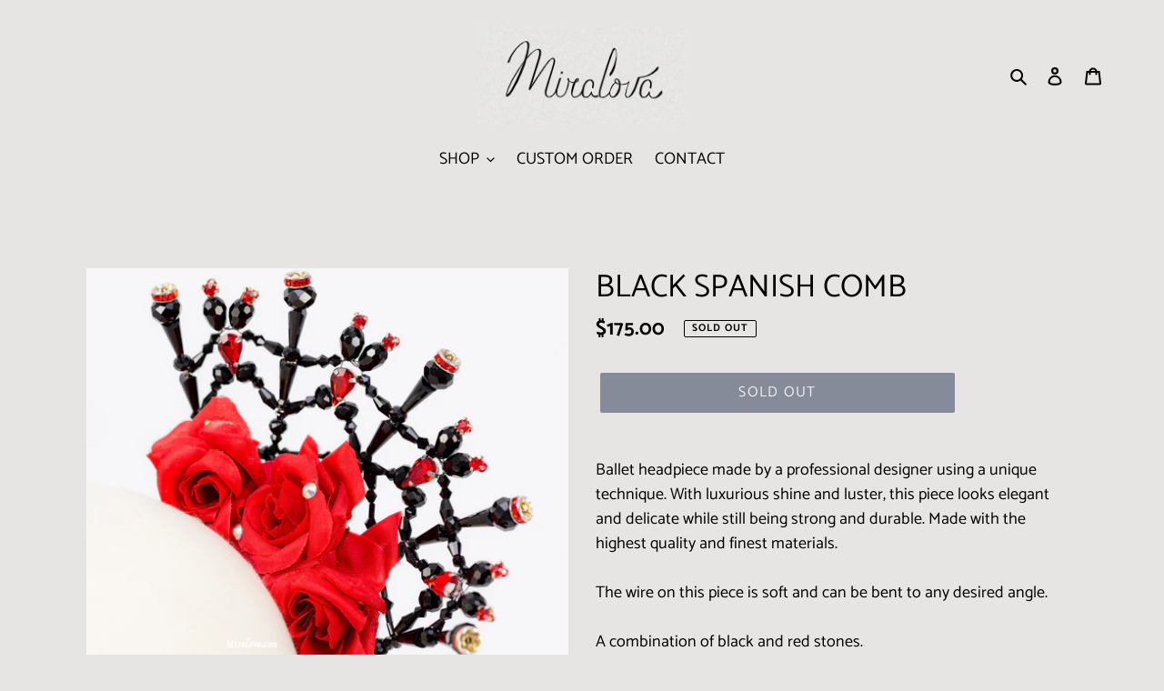

--- FILE ---
content_type: text/html; charset=utf-8
request_url: https://miralova.com/products/black-spanish-comb
body_size: 30715
content:
<!doctype html>
<html class="no-js" lang="en">
<head>
<script>
window.KiwiSizing = window.KiwiSizing === undefined ? {} : window.KiwiSizing;
KiwiSizing.shop = "miralova-live.myshopify.com";


KiwiSizing.data = {
  collections: "370523209975",
  tags: "",
  product: "7511560716535",
  vendor: "miralova-live",
  type: "Headpiece",
  title: "BLACK SPANISH COMB",
  images: ["\/\/miralova.com\/cdn\/shop\/products\/03-1_4e175d3e-ec00-4c6f-a3f3-7e50c9c7d7e5.jpg?v=1643347298","\/\/miralova.com\/cdn\/shop\/products\/03-2_e656e42b-b982-49ee-92d8-c602004a311f.jpg?v=1643347299"],
  options: [{"name":"Title","position":1,"values":["Default Title"]}],
  variants: [{"id":42325734392055,"title":"Default Title","option1":"Default Title","option2":null,"option3":null,"sku":"","requires_shipping":true,"taxable":true,"featured_image":null,"available":false,"name":"BLACK SPANISH COMB","public_title":null,"options":["Default Title"],"price":17500,"weight":907,"compare_at_price":null,"inventory_management":"shopify","barcode":"","requires_selling_plan":false,"selling_plan_allocations":[]}],
};

</script>
  <link rel="stylesheet" href="https://size-charts-relentless.herokuapp.com/css/size-charts-relentless.css" />
<script>
var sizeChartsRelentless = window.sizeChartsRelentless || {};
sizeChartsRelentless.product = {"id":7511560716535,"title":"BLACK SPANISH COMB","handle":"black-spanish-comb","description":"Ballet headpiece made by a professional designer using a unique technique. With luxurious shine and luster, this piece looks elegant and delicate while still being strong and durable. Made with the highest quality and finest materials.\u003cbr data-mce-fragment=\"1\"\u003e \u003cbr data-mce-fragment=\"1\"\u003eThe wire on this piece is soft and can be bent to any desired angle.\u003cbr data-mce-fragment=\"1\"\u003e \u003cbr data-mce-fragment=\"1\"\u003eA combination of black and red stones.\u003cbr data-mce-fragment=\"1\"\u003e \u003cbr data-mce-fragment=\"1\"\u003eIf out of stock, this piece can be made to order in 6-12 weeks.","published_at":"2022-01-27T21:21:39-08:00","created_at":"2022-01-27T21:21:36-08:00","vendor":"miralova-live","type":"Headpiece","tags":[],"price":17500,"price_min":17500,"price_max":17500,"available":false,"price_varies":false,"compare_at_price":null,"compare_at_price_min":0,"compare_at_price_max":0,"compare_at_price_varies":false,"variants":[{"id":42325734392055,"title":"Default Title","option1":"Default Title","option2":null,"option3":null,"sku":"","requires_shipping":true,"taxable":true,"featured_image":null,"available":false,"name":"BLACK SPANISH COMB","public_title":null,"options":["Default Title"],"price":17500,"weight":907,"compare_at_price":null,"inventory_management":"shopify","barcode":"","requires_selling_plan":false,"selling_plan_allocations":[]}],"images":["\/\/miralova.com\/cdn\/shop\/products\/03-1_4e175d3e-ec00-4c6f-a3f3-7e50c9c7d7e5.jpg?v=1643347298","\/\/miralova.com\/cdn\/shop\/products\/03-2_e656e42b-b982-49ee-92d8-c602004a311f.jpg?v=1643347299"],"featured_image":"\/\/miralova.com\/cdn\/shop\/products\/03-1_4e175d3e-ec00-4c6f-a3f3-7e50c9c7d7e5.jpg?v=1643347298","options":["Title"],"media":[{"alt":null,"id":29042664341751,"position":1,"preview_image":{"aspect_ratio":1.083,"height":1080,"width":1170,"src":"\/\/miralova.com\/cdn\/shop\/products\/03-1_4e175d3e-ec00-4c6f-a3f3-7e50c9c7d7e5.jpg?v=1643347298"},"aspect_ratio":1.083,"height":1080,"media_type":"image","src":"\/\/miralova.com\/cdn\/shop\/products\/03-1_4e175d3e-ec00-4c6f-a3f3-7e50c9c7d7e5.jpg?v=1643347298","width":1170},{"alt":null,"id":29042664374519,"position":2,"preview_image":{"aspect_ratio":0.666,"height":1080,"width":719,"src":"\/\/miralova.com\/cdn\/shop\/products\/03-2_e656e42b-b982-49ee-92d8-c602004a311f.jpg?v=1643347299"},"aspect_ratio":0.666,"height":1080,"media_type":"image","src":"\/\/miralova.com\/cdn\/shop\/products\/03-2_e656e42b-b982-49ee-92d8-c602004a311f.jpg?v=1643347299","width":719}],"requires_selling_plan":false,"selling_plan_groups":[],"content":"Ballet headpiece made by a professional designer using a unique technique. With luxurious shine and luster, this piece looks elegant and delicate while still being strong and durable. Made with the highest quality and finest materials.\u003cbr data-mce-fragment=\"1\"\u003e \u003cbr data-mce-fragment=\"1\"\u003eThe wire on this piece is soft and can be bent to any desired angle.\u003cbr data-mce-fragment=\"1\"\u003e \u003cbr data-mce-fragment=\"1\"\u003eA combination of black and red stones.\u003cbr data-mce-fragment=\"1\"\u003e \u003cbr data-mce-fragment=\"1\"\u003eIf out of stock, this piece can be made to order in 6-12 weeks."};
sizeChartsRelentless.productCollections = [{"id":370523209975,"handle":"headpieces","updated_at":"2025-12-29T04:21:33-08:00","published_at":"2022-01-22T12:58:54-08:00","sort_order":"best-selling","template_suffix":"","published_scope":"web","title":"HEADPIECES","body_html":"","image":{"created_at":"2022-01-22T12:58:52-08:00","alt":null,"width":3310,"height":3310,"src":"\/\/miralova.com\/cdn\/shop\/collections\/Screen_Shot_2022-01-22_at_12.58.31_PM.png?v=1647808775"}}];
sizeChartsRelentless.metafield = {"charts":[{"id":"2","title":"Measurements Chart","descriptionTop":"","values":[["SIZE","CHEST","WAIST","HIGH HIP","LOW HIP","CROTCH"],["Child 8","25\"-26\"(63cm-66cm)","20\"-21\"(50cm-54cm)","24\"-25\"(61cm-64cm)","27\"-28\"(68cm-71cm)","20\"-21\"(50cm-54cm)"],["Child 10","26\"-27\"(66cm-69cm)","21\"-22\"(54cm-56cm)","25\"-26\"(64cm-66cm)","28\"-30\"(71cm-77cm)","21\"-22\"(54cm-56cm)"],["Child 12","27\"-28\"(69cm-71cm)","22\"-23\"(56cm-59cm)","26\"-27\"(66cm-69cm)","30\"-32\"(77cm-81cm)","22\"-23\"(56cm-59cm)"],["Child 14","28\"-29\"(71cm-74cm)","23\"-24\"(59cm-61cm)","27\"-28\"(69cm-71cm)","32\"-34\"(81cm-87cm)","23\"-24\"(59cm-61cm)"],["Adult XXS","27\"-28\"(69cm-71cm)","21\"-22\"(53cm-56cm)","27\"-28\"(68cm-71cm)","30\"-32\"(76cm-82cm)","22\"-23\"(55cm-59cm)"],["Adult XS","28\"-30\"(71cm-76cm)","22\"-23\"(56cm-59cm)","27\"-28\"(68cm-71cm)","30\"-32\"(76cm-82cm)","23\"-24\"(59cm-61cm)"],["Adult S","30\"-31.5\"(76cm-78cm)","23\"-24\"(59cm-61cm)","27\"-29\"(68cm-74cm)","32\"-34\"(82cm-87cm)","24\"-25\"(61cm-64cm)"],["Adult S/M","31\"-32\"(79cm-82cm)","24\"-25\"(61cm-64cm)","28\"-30\"(71cm-76cm)","34\"-35\"(87cm-89cm)","25\"-26\"(64cm-66cm)"],["Adult M","32\"-33\"(82cm-84cm)","25\"-26\"(64cm-66cm)","30\"-31\"(76cm-79cm)","35\"-36\"(89cm-92cm)","25\"-26\"(64cm-66cm)"],["Adult M/L","33\"-34\"(84cm-87cm)","26\"-27\"(66cm-69cm)","30\"-32\"(76cm-82cm)","35\"-36\"(89cm-92cm)","25\"-26\"(64cm-66cm)"],["Adult L","34\"-35\"(87cm-89cm)","27\"-28\"(69cm-71cm)","32\"-33\"(82cm-84cm)","36\"-37\"(92cm-94cm)","26\"-27\"(66cm-69cm)"],["Adult XL","35\"-36\"(89cm-92cm)","28\"-29\"(71cm-74cm)","33\"-34\"(84cm-87cm)","37\"-38\"(94cm-97cm)","27\"-28\"(69cm-71cm)"],["Adult XXL","36\"-38\"(92cm-97cm)","29\"-30\"(74cm-77cm)","34\"-36\"(87cm-92cm)","38\"-40\"(97cm-102cm)","27\"-28\"(69cm-71cm)"]],"descriptionBottom":"","conditionsOperator":"products-matching-any-condition-below","conditions":[{"id":"370523275511","type":"collection","operator":"is-equal-to","title":"TUTUS & SKIRTS"},{"id":"370523177207","type":"collection","operator":"is-equal-to","title":"COSTUMES"}],"buttonPlacement":"use-global","parentSizeChart":"[object Object]"}],"buttonPlacement":"above-add-to-cart","buttonIcon":"ruler3","buttonText":"","buttonSize":"Medium"};
</script>


  <meta charset="utf-8">
  <meta http-equiv="X-UA-Compatible" content="IE=edge,chrome=1">
  <meta name="viewport" content="width=device-width,initial-scale=1">
  <meta name="theme-color" content="#23314e">

  <link rel="preconnect" href="https://cdn.shopify.com" crossorigin>
  <link rel="preconnect" href="https://fonts.shopifycdn.com" crossorigin>
  <link rel="preconnect" href="https://monorail-edge.shopifysvc.com"><link rel="preload" href="//miralova.com/cdn/shop/t/3/assets/theme.css?v=49214953813240897501708034333" as="style">
  <link rel="preload" as="font" href="//miralova.com/cdn/fonts/catamaran/catamaran_n4.97787e924c88922c7d20919761339dda1e5276ad.woff2" type="font/woff2" crossorigin>
  <link rel="preload" as="font" href="//miralova.com/cdn/fonts/catamaran/catamaran_n4.97787e924c88922c7d20919761339dda1e5276ad.woff2" type="font/woff2" crossorigin>
  <link rel="preload" as="font" href="//miralova.com/cdn/fonts/catamaran/catamaran_n7.c7720328a326501d0a4fcb3373c1ca68129c3c78.woff2" type="font/woff2" crossorigin>
  <link rel="preload" href="//miralova.com/cdn/shop/t/3/assets/theme.js?v=16203573537316399521645205301" as="script">
  <link rel="preload" href="//miralova.com/cdn/shop/t/3/assets/lazysizes.js?v=63098554868324070131645205299" as="script"><link rel="canonical" href="https://miralova.com/products/black-spanish-comb"><link rel="shortcut icon" href="//miralova.com/cdn/shop/files/favicon_32x32.png?v=1648162634" type="image/png"><title>BLACK SPANISH COMB
&ndash; Miralova</title><meta name="description" content="Ballet headpiece made by a professional designer using a unique technique. With luxurious shine and luster, this piece looks elegant and delicate while still being strong and durable. Made with the highest quality and finest materials. The wire on this piece is soft and can be bent to any desired angle. A combination o"><!-- /snippets/social-meta-tags.liquid -->


<meta property="og:site_name" content="Miralova">
<meta property="og:url" content="https://miralova.com/products/black-spanish-comb">
<meta property="og:title" content="BLACK SPANISH COMB">
<meta property="og:type" content="product">
<meta property="og:description" content="Ballet headpiece made by a professional designer using a unique technique. With luxurious shine and luster, this piece looks elegant and delicate while still being strong and durable. Made with the highest quality and finest materials. The wire on this piece is soft and can be bent to any desired angle. A combination o"><meta property="og:image" content="http://miralova.com/cdn/shop/products/03-1_4e175d3e-ec00-4c6f-a3f3-7e50c9c7d7e5.jpg?v=1643347298">
  <meta property="og:image:secure_url" content="https://miralova.com/cdn/shop/products/03-1_4e175d3e-ec00-4c6f-a3f3-7e50c9c7d7e5.jpg?v=1643347298">
  <meta property="og:image:width" content="1170">
  <meta property="og:image:height" content="1080">
  <meta property="og:price:amount" content="175.00">
  <meta property="og:price:currency" content="USD">



<meta name="twitter:card" content="summary_large_image">
<meta name="twitter:title" content="BLACK SPANISH COMB">
<meta name="twitter:description" content="Ballet headpiece made by a professional designer using a unique technique. With luxurious shine and luster, this piece looks elegant and delicate while still being strong and durable. Made with the highest quality and finest materials. The wire on this piece is soft and can be bent to any desired angle. A combination o">

  
<style data-shopify>
:root {
    --color-text: #000000;
    --color-text-rgb: 0, 0, 0;
    --color-body-text: #000000;
    --color-sale-text: #DA2F0C;
    --color-small-button-text-border: #162950;
    --color-text-field: #ffffff;
    --color-text-field-text: #162950;
    --color-text-field-text-rgb: 22, 41, 80;

    --color-btn-primary: #23314e;
    --color-btn-primary-darker: #131b2b;
    --color-btn-primary-text: #ffffff;

    --color-blankstate: rgba(0, 0, 0, 0.35);
    --color-blankstate-border: rgba(0, 0, 0, 0.2);
    --color-blankstate-background: rgba(0, 0, 0, 0.1);

    --color-text-focus:#404040;
    --color-overlay-text-focus:#e6e6e6;
    --color-btn-primary-focus:#3b5283;
    --color-btn-social-focus:#cbcbcb;
    --color-small-button-text-border-focus:#27488c;
    --predictive-search-focus:#dbd8d5;

    --color-body: #e7e5e3;
    --color-bg: #e7e5e3;
    --color-bg-rgb: 231, 229, 227;
    --color-bg-alt: rgba(0, 0, 0, 0.05);
    --color-bg-currency-selector: rgba(0, 0, 0, 0.2);

    --color-overlay-title-text: #ffffff;
    --color-image-overlay: #3d3d3d;
    --color-image-overlay-rgb: 61, 61, 61;--opacity-image-overlay: 0.4;--hover-overlay-opacity: 0.8;

    --color-border: #e4e4e4;
    --color-border-form: #909090;
    --color-border-form-darker: #767676;

    --svg-select-icon: url(//miralova.com/cdn/shop/t/3/assets/ico-select.svg?v=48803375421089217581645205319);
    --slick-img-url: url(//miralova.com/cdn/shop/t/3/assets/ajax-loader.gif?v=41356863302472015721645205296);

    --font-weight-body--bold: 700;
    --font-weight-body--bolder: 700;

    --font-stack-header: Catamaran, sans-serif;
    --font-style-header: normal;
    --font-weight-header: 400;

    --font-stack-body: Catamaran, sans-serif;
    --font-style-body: normal;
    --font-weight-body: 400;

    --font-size-header: 26;

    --font-size-base: 18;

    --font-h1-desktop: 35;
    --font-h1-mobile: 32;
    --font-h2-desktop: 20;
    --font-h2-mobile: 18;
    --font-h3-mobile: 20;
    --font-h4-desktop: 17;
    --font-h4-mobile: 15;
    --font-h5-desktop: 15;
    --font-h5-mobile: 13;
    --font-h6-desktop: 14;
    --font-h6-mobile: 12;

    --font-mega-title-large-desktop: 65;

    --font-rich-text-large: 20;
    --font-rich-text-small: 15;

    
--color-video-bg: #dbd8d5;

    
    --global-color-image-loader-primary: rgba(0, 0, 0, 0.06);
    --global-color-image-loader-secondary: rgba(0, 0, 0, 0.12);
  }
</style>


  <style>*,::after,::before{box-sizing:border-box}body{margin:0}body,html{background-color:var(--color-body)}body,button{font-size:calc(var(--font-size-base) * 1px);font-family:var(--font-stack-body);font-style:var(--font-style-body);font-weight:var(--font-weight-body);color:var(--color-text);line-height:1.5}body,button{-webkit-font-smoothing:antialiased;-webkit-text-size-adjust:100%}.border-bottom{border-bottom:1px solid var(--color-border)}.btn--link{background-color:transparent;border:0;margin:0;color:var(--color-text);text-align:left}.text-right{text-align:right}.icon{display:inline-block;width:20px;height:20px;vertical-align:middle;fill:currentColor}.icon__fallback-text,.visually-hidden{position:absolute!important;overflow:hidden;clip:rect(0 0 0 0);height:1px;width:1px;margin:-1px;padding:0;border:0}svg.icon:not(.icon--full-color) circle,svg.icon:not(.icon--full-color) ellipse,svg.icon:not(.icon--full-color) g,svg.icon:not(.icon--full-color) line,svg.icon:not(.icon--full-color) path,svg.icon:not(.icon--full-color) polygon,svg.icon:not(.icon--full-color) polyline,svg.icon:not(.icon--full-color) rect,symbol.icon:not(.icon--full-color) circle,symbol.icon:not(.icon--full-color) ellipse,symbol.icon:not(.icon--full-color) g,symbol.icon:not(.icon--full-color) line,symbol.icon:not(.icon--full-color) path,symbol.icon:not(.icon--full-color) polygon,symbol.icon:not(.icon--full-color) polyline,symbol.icon:not(.icon--full-color) rect{fill:inherit;stroke:inherit}li{list-style:none}.list--inline{padding:0;margin:0}.list--inline>li{display:inline-block;margin-bottom:0;vertical-align:middle}a{color:var(--color-text);text-decoration:none}.h1,.h2,h1,h2{margin:0 0 17.5px;font-family:var(--font-stack-header);font-style:var(--font-style-header);font-weight:var(--font-weight-header);line-height:1.2;overflow-wrap:break-word;word-wrap:break-word}.h1 a,.h2 a,h1 a,h2 a{color:inherit;text-decoration:none;font-weight:inherit}.h1,h1{font-size:calc(((var(--font-h1-desktop))/ (var(--font-size-base))) * 1em);text-transform:none;letter-spacing:0}@media only screen and (max-width:749px){.h1,h1{font-size:calc(((var(--font-h1-mobile))/ (var(--font-size-base))) * 1em)}}.h2,h2{font-size:calc(((var(--font-h2-desktop))/ (var(--font-size-base))) * 1em);text-transform:uppercase;letter-spacing:.1em}@media only screen and (max-width:749px){.h2,h2{font-size:calc(((var(--font-h2-mobile))/ (var(--font-size-base))) * 1em)}}p{color:var(--color-body-text);margin:0 0 19.44444px}@media only screen and (max-width:749px){p{font-size:calc(((var(--font-size-base) - 1)/ (var(--font-size-base))) * 1em)}}p:last-child{margin-bottom:0}@media only screen and (max-width:749px){.small--hide{display:none!important}}.grid{list-style:none;margin:0;padding:0;margin-left:-30px}.grid::after{content:'';display:table;clear:both}@media only screen and (max-width:749px){.grid{margin-left:-22px}}.grid::after{content:'';display:table;clear:both}.grid--no-gutters{margin-left:0}.grid--no-gutters .grid__item{padding-left:0}.grid--table{display:table;table-layout:fixed;width:100%}.grid--table>.grid__item{float:none;display:table-cell;vertical-align:middle}.grid__item{float:left;padding-left:30px;width:100%}@media only screen and (max-width:749px){.grid__item{padding-left:22px}}.grid__item[class*="--push"]{position:relative}@media only screen and (min-width:750px){.medium-up--one-quarter{width:25%}.medium-up--push-one-third{width:33.33%}.medium-up--one-half{width:50%}.medium-up--push-one-third{left:33.33%;position:relative}}.site-header{position:relative;background-color:var(--color-body)}@media only screen and (max-width:749px){.site-header{border-bottom:1px solid var(--color-border)}}@media only screen and (min-width:750px){.site-header{padding:0 55px}.site-header.logo--center{padding-top:30px}}.site-header__logo{margin:15px 0}.logo-align--center .site-header__logo{text-align:center;margin:0 auto}@media only screen and (max-width:749px){.logo-align--center .site-header__logo{text-align:left;margin:15px 0}}@media only screen and (max-width:749px){.site-header__logo{padding-left:22px;text-align:left}.site-header__logo img{margin:0}}.site-header__logo-link{display:inline-block;word-break:break-word}@media only screen and (min-width:750px){.logo-align--center .site-header__logo-link{margin:0 auto}}.site-header__logo-image{display:block}@media only screen and (min-width:750px){.site-header__logo-image{margin:0 auto}}.site-header__logo-image img{width:100%}.site-header__logo-image--centered img{margin:0 auto}.site-header__logo img{display:block}.site-header__icons{position:relative;white-space:nowrap}@media only screen and (max-width:749px){.site-header__icons{width:auto;padding-right:13px}.site-header__icons .btn--link,.site-header__icons .site-header__cart{font-size:calc(((var(--font-size-base))/ (var(--font-size-base))) * 1em)}}.site-header__icons-wrapper{position:relative;display:-webkit-flex;display:-ms-flexbox;display:flex;width:100%;-ms-flex-align:center;-webkit-align-items:center;-moz-align-items:center;-ms-align-items:center;-o-align-items:center;align-items:center;-webkit-justify-content:flex-end;-ms-justify-content:flex-end;justify-content:flex-end}.site-header__account,.site-header__cart,.site-header__search{position:relative}.site-header__search.site-header__icon{display:none}@media only screen and (min-width:1400px){.site-header__search.site-header__icon{display:block}}.site-header__search-toggle{display:block}@media only screen and (min-width:750px){.site-header__account,.site-header__cart{padding:10px 11px}}.site-header__cart-title,.site-header__search-title{position:absolute!important;overflow:hidden;clip:rect(0 0 0 0);height:1px;width:1px;margin:-1px;padding:0;border:0;display:block;vertical-align:middle}.site-header__cart-title{margin-right:3px}.site-header__cart-count{display:flex;align-items:center;justify-content:center;position:absolute;right:.4rem;top:.2rem;font-weight:700;background-color:var(--color-btn-primary);color:var(--color-btn-primary-text);border-radius:50%;min-width:1em;height:1em}.site-header__cart-count span{font-family:HelveticaNeue,"Helvetica Neue",Helvetica,Arial,sans-serif;font-size:calc(11em / 16);line-height:1}@media only screen and (max-width:749px){.site-header__cart-count{top:calc(7em / 16);right:0;border-radius:50%;min-width:calc(19em / 16);height:calc(19em / 16)}}@media only screen and (max-width:749px){.site-header__cart-count span{padding:.25em calc(6em / 16);font-size:12px}}.site-header__menu{display:none}@media only screen and (max-width:749px){.site-header__icon{display:inline-block;vertical-align:middle;padding:10px 11px;margin:0}}@media only screen and (min-width:750px){.site-header__icon .icon-search{margin-right:3px}}.announcement-bar{z-index:10;position:relative;text-align:center;border-bottom:1px solid transparent;padding:2px}.announcement-bar__link{display:block}.announcement-bar__message{display:block;padding:11px 22px;font-size:calc(((16)/ (var(--font-size-base))) * 1em);font-weight:var(--font-weight-header)}@media only screen and (min-width:750px){.announcement-bar__message{padding-left:55px;padding-right:55px}}.site-nav{position:relative;padding:0;text-align:center;margin:25px 0}.site-nav a{padding:3px 10px}.site-nav__link{display:block;white-space:nowrap}.site-nav--centered .site-nav__link{padding-top:0}.site-nav__link .icon-chevron-down{width:calc(8em / 16);height:calc(8em / 16);margin-left:.5rem}.site-nav__label{border-bottom:1px solid transparent}.site-nav__link--active .site-nav__label{border-bottom-color:var(--color-text)}.site-nav__link--button{border:none;background-color:transparent;padding:3px 10px}.site-header__mobile-nav{z-index:11;position:relative;background-color:var(--color-body)}@media only screen and (max-width:749px){.site-header__mobile-nav{display:-webkit-flex;display:-ms-flexbox;display:flex;width:100%;-ms-flex-align:center;-webkit-align-items:center;-moz-align-items:center;-ms-align-items:center;-o-align-items:center;align-items:center}}.mobile-nav--open .icon-close{display:none}.main-content{opacity:0}.main-content .shopify-section{display:none}.main-content .shopify-section:first-child{display:inherit}.critical-hidden{display:none}</style>

  <script>
    window.performance.mark('debut:theme_stylesheet_loaded.start');

    function onLoadStylesheet() {
      performance.mark('debut:theme_stylesheet_loaded.end');
      performance.measure('debut:theme_stylesheet_loaded', 'debut:theme_stylesheet_loaded.start', 'debut:theme_stylesheet_loaded.end');

      var url = "//miralova.com/cdn/shop/t/3/assets/theme.css?v=49214953813240897501708034333";
      var link = document.querySelector('link[href="' + url + '"]');
      link.loaded = true;
      link.dispatchEvent(new Event('load'));
    }
  </script>

  <link rel="stylesheet" href="//miralova.com/cdn/shop/t/3/assets/theme.css?v=49214953813240897501708034333" type="text/css" media="print" onload="this.media='all';onLoadStylesheet()">

  <style>
    @font-face {
  font-family: Catamaran;
  font-weight: 400;
  font-style: normal;
  font-display: swap;
  src: url("//miralova.com/cdn/fonts/catamaran/catamaran_n4.97787e924c88922c7d20919761339dda1e5276ad.woff2") format("woff2"),
       url("//miralova.com/cdn/fonts/catamaran/catamaran_n4.cfda140ba68e3253077b759e3de0d67c4d8b231e.woff") format("woff");
}

    @font-face {
  font-family: Catamaran;
  font-weight: 400;
  font-style: normal;
  font-display: swap;
  src: url("//miralova.com/cdn/fonts/catamaran/catamaran_n4.97787e924c88922c7d20919761339dda1e5276ad.woff2") format("woff2"),
       url("//miralova.com/cdn/fonts/catamaran/catamaran_n4.cfda140ba68e3253077b759e3de0d67c4d8b231e.woff") format("woff");
}

    @font-face {
  font-family: Catamaran;
  font-weight: 700;
  font-style: normal;
  font-display: swap;
  src: url("//miralova.com/cdn/fonts/catamaran/catamaran_n7.c7720328a326501d0a4fcb3373c1ca68129c3c78.woff2") format("woff2"),
       url("//miralova.com/cdn/fonts/catamaran/catamaran_n7.546366ab8abd7a13c41dd63a25b42966c7f197f4.woff") format("woff");
}

    @font-face {
  font-family: Catamaran;
  font-weight: 700;
  font-style: normal;
  font-display: swap;
  src: url("//miralova.com/cdn/fonts/catamaran/catamaran_n7.c7720328a326501d0a4fcb3373c1ca68129c3c78.woff2") format("woff2"),
       url("//miralova.com/cdn/fonts/catamaran/catamaran_n7.546366ab8abd7a13c41dd63a25b42966c7f197f4.woff") format("woff");
}

    
    
  </style>

  <script>const moneyFormat = "${{amount}}"
var theme = {
      breakpoints: {
        medium: 750,
        large: 990,
        widescreen: 1400
      },
      strings: {
        addToCart: "Add to cart",
        soldOut: "Sold out",
        unavailable: "Unavailable",
        regularPrice: "Regular price",
        salePrice: "Sale price",
        sale: "Sale",
        fromLowestPrice: "from [price]",
        vendor: "Vendor",
        showMore: "Show More",
        showLess: "Show Less",
        searchFor: "Search for",
        addressError: "Error looking up that address",
        addressNoResults: "No results for that address",
        addressQueryLimit: "You have exceeded the Google API usage limit. Consider upgrading to a \u003ca href=\"https:\/\/developers.google.com\/maps\/premium\/usage-limits\"\u003ePremium Plan\u003c\/a\u003e.",
        authError: "There was a problem authenticating your Google Maps account.",
        newWindow: "Opens in a new window.",
        external: "Opens external website.",
        newWindowExternal: "Opens external website in a new window.",
        removeLabel: "Remove [product]",
        update: "Update",
        quantity: "Quantity",
        discountedTotal: "Discounted total",
        regularTotal: "Regular total",
        priceColumn: "See Price column for discount details.",
        quantityMinimumMessage: "Quantity must be 1 or more",
        cartError: "There was an error while updating your cart. Please try again.",
        removedItemMessage: "Removed \u003cspan class=\"cart__removed-product-details\"\u003e([quantity]) [link]\u003c\/span\u003e from your cart.",
        unitPrice: "Unit price",
        unitPriceSeparator: "per",
        oneCartCount: "1 item",
        otherCartCount: "[count] items",
        quantityLabel: "Quantity: [count]",
        products: "Products",
        loading: "Loading",
        number_of_results: "[result_number] of [results_count]",
        number_of_results_found: "[results_count] results found",
        one_result_found: "1 result found"
      },
      moneyFormat: moneyFormat,
      moneyFormatWithCurrency: "${{amount}} USD",
      settings: {
        predictiveSearchEnabled: true,
        predictiveSearchShowPrice: false,
        predictiveSearchShowVendor: false
      },
      stylesheet: "//miralova.com/cdn/shop/t/3/assets/theme.css?v=49214953813240897501708034333"
    };document.documentElement.className = document.documentElement.className.replace('no-js', 'js');
  </script><script src="//miralova.com/cdn/shop/t/3/assets/theme.js?v=16203573537316399521645205301" defer="defer"></script>
  <script src="//miralova.com/cdn/shop/t/3/assets/lazysizes.js?v=63098554868324070131645205299" async="async"></script>

  <script type="text/javascript">
    if (window.MSInputMethodContext && document.documentMode) {
      var scripts = document.getElementsByTagName('script')[0];
      var polyfill = document.createElement("script");
      polyfill.defer = true;
      polyfill.src = "//miralova.com/cdn/shop/t/3/assets/ie11CustomProperties.min.js?v=146208399201472936201645205298";

      scripts.parentNode.insertBefore(polyfill, scripts);
    }
  </script>

  <script>window.performance && window.performance.mark && window.performance.mark('shopify.content_for_header.start');</script><meta id="shopify-digital-wallet" name="shopify-digital-wallet" content="/62370676983/digital_wallets/dialog">
<meta name="shopify-checkout-api-token" content="8a681a7aa80ad97b7657bfc8d75cb8c0">
<meta id="in-context-paypal-metadata" data-shop-id="62370676983" data-venmo-supported="false" data-environment="production" data-locale="en_US" data-paypal-v4="true" data-currency="USD">
<link rel="alternate" type="application/json+oembed" href="https://miralova.com/products/black-spanish-comb.oembed">
<script async="async" src="/checkouts/internal/preloads.js?locale=en-US"></script>
<link rel="preconnect" href="https://shop.app" crossorigin="anonymous">
<script async="async" src="https://shop.app/checkouts/internal/preloads.js?locale=en-US&shop_id=62370676983" crossorigin="anonymous"></script>
<script id="apple-pay-shop-capabilities" type="application/json">{"shopId":62370676983,"countryCode":"US","currencyCode":"USD","merchantCapabilities":["supports3DS"],"merchantId":"gid:\/\/shopify\/Shop\/62370676983","merchantName":"Miralova","requiredBillingContactFields":["postalAddress","email"],"requiredShippingContactFields":["postalAddress","email"],"shippingType":"shipping","supportedNetworks":["visa","masterCard","amex","discover","elo","jcb"],"total":{"type":"pending","label":"Miralova","amount":"1.00"},"shopifyPaymentsEnabled":true,"supportsSubscriptions":true}</script>
<script id="shopify-features" type="application/json">{"accessToken":"8a681a7aa80ad97b7657bfc8d75cb8c0","betas":["rich-media-storefront-analytics"],"domain":"miralova.com","predictiveSearch":true,"shopId":62370676983,"locale":"en"}</script>
<script>var Shopify = Shopify || {};
Shopify.shop = "miralova-live.myshopify.com";
Shopify.locale = "en";
Shopify.currency = {"active":"USD","rate":"1.0"};
Shopify.country = "US";
Shopify.theme = {"name":"Debut | hulk PO 18-2-2022","id":130946564343,"schema_name":"Debut","schema_version":"17.14.1","theme_store_id":796,"role":"main"};
Shopify.theme.handle = "null";
Shopify.theme.style = {"id":null,"handle":null};
Shopify.cdnHost = "miralova.com/cdn";
Shopify.routes = Shopify.routes || {};
Shopify.routes.root = "/";</script>
<script type="module">!function(o){(o.Shopify=o.Shopify||{}).modules=!0}(window);</script>
<script>!function(o){function n(){var o=[];function n(){o.push(Array.prototype.slice.apply(arguments))}return n.q=o,n}var t=o.Shopify=o.Shopify||{};t.loadFeatures=n(),t.autoloadFeatures=n()}(window);</script>
<script>
  window.ShopifyPay = window.ShopifyPay || {};
  window.ShopifyPay.apiHost = "shop.app\/pay";
  window.ShopifyPay.redirectState = null;
</script>
<script id="shop-js-analytics" type="application/json">{"pageType":"product"}</script>
<script defer="defer" async type="module" src="//miralova.com/cdn/shopifycloud/shop-js/modules/v2/client.init-shop-cart-sync_IZsNAliE.en.esm.js"></script>
<script defer="defer" async type="module" src="//miralova.com/cdn/shopifycloud/shop-js/modules/v2/chunk.common_0OUaOowp.esm.js"></script>
<script type="module">
  await import("//miralova.com/cdn/shopifycloud/shop-js/modules/v2/client.init-shop-cart-sync_IZsNAliE.en.esm.js");
await import("//miralova.com/cdn/shopifycloud/shop-js/modules/v2/chunk.common_0OUaOowp.esm.js");

  window.Shopify.SignInWithShop?.initShopCartSync?.({"fedCMEnabled":true,"windoidEnabled":true});

</script>
<script defer="defer" async type="module" src="//miralova.com/cdn/shopifycloud/shop-js/modules/v2/client.payment-terms_CNlwjfZz.en.esm.js"></script>
<script defer="defer" async type="module" src="//miralova.com/cdn/shopifycloud/shop-js/modules/v2/chunk.common_0OUaOowp.esm.js"></script>
<script defer="defer" async type="module" src="//miralova.com/cdn/shopifycloud/shop-js/modules/v2/chunk.modal_CGo_dVj3.esm.js"></script>
<script type="module">
  await import("//miralova.com/cdn/shopifycloud/shop-js/modules/v2/client.payment-terms_CNlwjfZz.en.esm.js");
await import("//miralova.com/cdn/shopifycloud/shop-js/modules/v2/chunk.common_0OUaOowp.esm.js");
await import("//miralova.com/cdn/shopifycloud/shop-js/modules/v2/chunk.modal_CGo_dVj3.esm.js");

  
</script>
<script>
  window.Shopify = window.Shopify || {};
  if (!window.Shopify.featureAssets) window.Shopify.featureAssets = {};
  window.Shopify.featureAssets['shop-js'] = {"shop-cart-sync":["modules/v2/client.shop-cart-sync_DLOhI_0X.en.esm.js","modules/v2/chunk.common_0OUaOowp.esm.js"],"init-fed-cm":["modules/v2/client.init-fed-cm_C6YtU0w6.en.esm.js","modules/v2/chunk.common_0OUaOowp.esm.js"],"shop-button":["modules/v2/client.shop-button_BCMx7GTG.en.esm.js","modules/v2/chunk.common_0OUaOowp.esm.js"],"shop-cash-offers":["modules/v2/client.shop-cash-offers_BT26qb5j.en.esm.js","modules/v2/chunk.common_0OUaOowp.esm.js","modules/v2/chunk.modal_CGo_dVj3.esm.js"],"init-windoid":["modules/v2/client.init-windoid_B9PkRMql.en.esm.js","modules/v2/chunk.common_0OUaOowp.esm.js"],"init-shop-email-lookup-coordinator":["modules/v2/client.init-shop-email-lookup-coordinator_DZkqjsbU.en.esm.js","modules/v2/chunk.common_0OUaOowp.esm.js"],"shop-toast-manager":["modules/v2/client.shop-toast-manager_Di2EnuM7.en.esm.js","modules/v2/chunk.common_0OUaOowp.esm.js"],"shop-login-button":["modules/v2/client.shop-login-button_BtqW_SIO.en.esm.js","modules/v2/chunk.common_0OUaOowp.esm.js","modules/v2/chunk.modal_CGo_dVj3.esm.js"],"avatar":["modules/v2/client.avatar_BTnouDA3.en.esm.js"],"pay-button":["modules/v2/client.pay-button_CWa-C9R1.en.esm.js","modules/v2/chunk.common_0OUaOowp.esm.js"],"init-shop-cart-sync":["modules/v2/client.init-shop-cart-sync_IZsNAliE.en.esm.js","modules/v2/chunk.common_0OUaOowp.esm.js"],"init-customer-accounts":["modules/v2/client.init-customer-accounts_DenGwJTU.en.esm.js","modules/v2/client.shop-login-button_BtqW_SIO.en.esm.js","modules/v2/chunk.common_0OUaOowp.esm.js","modules/v2/chunk.modal_CGo_dVj3.esm.js"],"init-shop-for-new-customer-accounts":["modules/v2/client.init-shop-for-new-customer-accounts_JdHXxpS9.en.esm.js","modules/v2/client.shop-login-button_BtqW_SIO.en.esm.js","modules/v2/chunk.common_0OUaOowp.esm.js","modules/v2/chunk.modal_CGo_dVj3.esm.js"],"init-customer-accounts-sign-up":["modules/v2/client.init-customer-accounts-sign-up_D6__K_p8.en.esm.js","modules/v2/client.shop-login-button_BtqW_SIO.en.esm.js","modules/v2/chunk.common_0OUaOowp.esm.js","modules/v2/chunk.modal_CGo_dVj3.esm.js"],"checkout-modal":["modules/v2/client.checkout-modal_C_ZQDY6s.en.esm.js","modules/v2/chunk.common_0OUaOowp.esm.js","modules/v2/chunk.modal_CGo_dVj3.esm.js"],"shop-follow-button":["modules/v2/client.shop-follow-button_XetIsj8l.en.esm.js","modules/v2/chunk.common_0OUaOowp.esm.js","modules/v2/chunk.modal_CGo_dVj3.esm.js"],"lead-capture":["modules/v2/client.lead-capture_DvA72MRN.en.esm.js","modules/v2/chunk.common_0OUaOowp.esm.js","modules/v2/chunk.modal_CGo_dVj3.esm.js"],"shop-login":["modules/v2/client.shop-login_ClXNxyh6.en.esm.js","modules/v2/chunk.common_0OUaOowp.esm.js","modules/v2/chunk.modal_CGo_dVj3.esm.js"],"payment-terms":["modules/v2/client.payment-terms_CNlwjfZz.en.esm.js","modules/v2/chunk.common_0OUaOowp.esm.js","modules/v2/chunk.modal_CGo_dVj3.esm.js"]};
</script>
<script>(function() {
  var isLoaded = false;
  function asyncLoad() {
    if (isLoaded) return;
    isLoaded = true;
    var urls = ["https:\/\/size-charts-relentless.herokuapp.com\/js\/size-charts-relentless.js?shop=miralova-live.myshopify.com","https:\/\/app.kiwisizing.com\/web\/js\/dist\/kiwiSizing\/plugin\/SizingPlugin.prod.js?v=330\u0026shop=miralova-live.myshopify.com"];
    for (var i = 0; i < urls.length; i++) {
      var s = document.createElement('script');
      s.type = 'text/javascript';
      s.async = true;
      s.src = urls[i];
      var x = document.getElementsByTagName('script')[0];
      x.parentNode.insertBefore(s, x);
    }
  };
  if(window.attachEvent) {
    window.attachEvent('onload', asyncLoad);
  } else {
    window.addEventListener('load', asyncLoad, false);
  }
})();</script>
<script id="__st">var __st={"a":62370676983,"offset":-28800,"reqid":"08c33704-95ce-4736-8fdd-720f0bcf547f-1768373094","pageurl":"miralova.com\/products\/black-spanish-comb","u":"aab8634e375b","p":"product","rtyp":"product","rid":7511560716535};</script>
<script>window.ShopifyPaypalV4VisibilityTracking = true;</script>
<script id="form-persister">!function(){'use strict';const t='contact',e='new_comment',n=[[t,t],['blogs',e],['comments',e],[t,'customer']],o='password',r='form_key',c=['recaptcha-v3-token','g-recaptcha-response','h-captcha-response',o],s=()=>{try{return window.sessionStorage}catch{return}},i='__shopify_v',u=t=>t.elements[r],a=function(){const t=[...n].map((([t,e])=>`form[action*='/${t}']:not([data-nocaptcha='true']) input[name='form_type'][value='${e}']`)).join(',');var e;return e=t,()=>e?[...document.querySelectorAll(e)].map((t=>t.form)):[]}();function m(t){const e=u(t);a().includes(t)&&(!e||!e.value)&&function(t){try{if(!s())return;!function(t){const e=s();if(!e)return;const n=u(t);if(!n)return;const o=n.value;o&&e.removeItem(o)}(t);const e=Array.from(Array(32),(()=>Math.random().toString(36)[2])).join('');!function(t,e){u(t)||t.append(Object.assign(document.createElement('input'),{type:'hidden',name:r})),t.elements[r].value=e}(t,e),function(t,e){const n=s();if(!n)return;const r=[...t.querySelectorAll(`input[type='${o}']`)].map((({name:t})=>t)),u=[...c,...r],a={};for(const[o,c]of new FormData(t).entries())u.includes(o)||(a[o]=c);n.setItem(e,JSON.stringify({[i]:1,action:t.action,data:a}))}(t,e)}catch(e){console.error('failed to persist form',e)}}(t)}const f=t=>{if('true'===t.dataset.persistBound)return;const e=function(t,e){const n=function(t){return'function'==typeof t.submit?t.submit:HTMLFormElement.prototype.submit}(t).bind(t);return function(){let t;return()=>{t||(t=!0,(()=>{try{e(),n()}catch(t){(t=>{console.error('form submit failed',t)})(t)}})(),setTimeout((()=>t=!1),250))}}()}(t,(()=>{m(t)}));!function(t,e){if('function'==typeof t.submit&&'function'==typeof e)try{t.submit=e}catch{}}(t,e),t.addEventListener('submit',(t=>{t.preventDefault(),e()})),t.dataset.persistBound='true'};!function(){function t(t){const e=(t=>{const e=t.target;return e instanceof HTMLFormElement?e:e&&e.form})(t);e&&m(e)}document.addEventListener('submit',t),document.addEventListener('DOMContentLoaded',(()=>{const e=a();for(const t of e)f(t);var n;n=document.body,new window.MutationObserver((t=>{for(const e of t)if('childList'===e.type&&e.addedNodes.length)for(const t of e.addedNodes)1===t.nodeType&&'FORM'===t.tagName&&a().includes(t)&&f(t)})).observe(n,{childList:!0,subtree:!0,attributes:!1}),document.removeEventListener('submit',t)}))}()}();</script>
<script integrity="sha256-4kQ18oKyAcykRKYeNunJcIwy7WH5gtpwJnB7kiuLZ1E=" data-source-attribution="shopify.loadfeatures" defer="defer" src="//miralova.com/cdn/shopifycloud/storefront/assets/storefront/load_feature-a0a9edcb.js" crossorigin="anonymous"></script>
<script crossorigin="anonymous" defer="defer" src="//miralova.com/cdn/shopifycloud/storefront/assets/shopify_pay/storefront-65b4c6d7.js?v=20250812"></script>
<script data-source-attribution="shopify.dynamic_checkout.dynamic.init">var Shopify=Shopify||{};Shopify.PaymentButton=Shopify.PaymentButton||{isStorefrontPortableWallets:!0,init:function(){window.Shopify.PaymentButton.init=function(){};var t=document.createElement("script");t.src="https://miralova.com/cdn/shopifycloud/portable-wallets/latest/portable-wallets.en.js",t.type="module",document.head.appendChild(t)}};
</script>
<script data-source-attribution="shopify.dynamic_checkout.buyer_consent">
  function portableWalletsHideBuyerConsent(e){var t=document.getElementById("shopify-buyer-consent"),n=document.getElementById("shopify-subscription-policy-button");t&&n&&(t.classList.add("hidden"),t.setAttribute("aria-hidden","true"),n.removeEventListener("click",e))}function portableWalletsShowBuyerConsent(e){var t=document.getElementById("shopify-buyer-consent"),n=document.getElementById("shopify-subscription-policy-button");t&&n&&(t.classList.remove("hidden"),t.removeAttribute("aria-hidden"),n.addEventListener("click",e))}window.Shopify?.PaymentButton&&(window.Shopify.PaymentButton.hideBuyerConsent=portableWalletsHideBuyerConsent,window.Shopify.PaymentButton.showBuyerConsent=portableWalletsShowBuyerConsent);
</script>
<script data-source-attribution="shopify.dynamic_checkout.cart.bootstrap">document.addEventListener("DOMContentLoaded",(function(){function t(){return document.querySelector("shopify-accelerated-checkout-cart, shopify-accelerated-checkout")}if(t())Shopify.PaymentButton.init();else{new MutationObserver((function(e,n){t()&&(Shopify.PaymentButton.init(),n.disconnect())})).observe(document.body,{childList:!0,subtree:!0})}}));
</script>
<link id="shopify-accelerated-checkout-styles" rel="stylesheet" media="screen" href="https://miralova.com/cdn/shopifycloud/portable-wallets/latest/accelerated-checkout-backwards-compat.css" crossorigin="anonymous">
<style id="shopify-accelerated-checkout-cart">
        #shopify-buyer-consent {
  margin-top: 1em;
  display: inline-block;
  width: 100%;
}

#shopify-buyer-consent.hidden {
  display: none;
}

#shopify-subscription-policy-button {
  background: none;
  border: none;
  padding: 0;
  text-decoration: underline;
  font-size: inherit;
  cursor: pointer;
}

#shopify-subscription-policy-button::before {
  box-shadow: none;
}

      </style>

<script>window.performance && window.performance.mark && window.performance.mark('shopify.content_for_header.end');</script>
<script>window.is_hulkpo_installed=true</script>
<script>
	var Globo = Globo || {};
    var globoFormbuilderRecaptchaInit = function(){};
    Globo.FormBuilder = Globo.FormBuilder || {};
    Globo.FormBuilder.url = "https://form.globosoftware.net";
    Globo.FormBuilder.shop = {
        settings : {
            reCaptcha : {
                siteKey : ''
            },
            hideWaterMark : false,
            encryptionFormId : true,
            copyright: 'Powered by Globo <a href="https://apps.shopify.com/form-builder-contact-form" target="_blank">Form</a>',
            scrollTop: true
        },
        pricing:{
            features:{
                fileUpload : 2,
                removeCopyright : false,
                bulkOrderForm: false,
                cartForm: false,
            }
        },
        configuration: {
            money_format:  "${{amount}}"
        },
        encryption_form_id : true
    };
    Globo.FormBuilder.forms = [];

    
    Globo.FormBuilder.page = {
        title : document.title,
        href : window.location.href,
        type: "product"
    };
    Globo.FormBuilder.assetFormUrls = [];
    
</script>

<link rel="preload" href="//miralova.com/cdn/shop/t/3/assets/globo.formbuilder.css?v=41083919034925090011645306044" as="style" onload="this.onload=null;this.rel='stylesheet'">
<noscript><link rel="stylesheet" href="//miralova.com/cdn/shop/t/3/assets/globo.formbuilder.css?v=41083919034925090011645306044"></noscript>
<link rel="stylesheet" href="//miralova.com/cdn/shop/t/3/assets/globo.formbuilder.css?v=41083919034925090011645306044">


<script>
    Globo.FormBuilder.__webpack_public_path__ = "//miralova.com/cdn/shop/t/3/assets/"
</script>
<script src="//miralova.com/cdn/shop/t/3/assets/globo.formbuilder.index.js?v=147187805655498436931645306049" defer></script>

<!-- BEGIN app block: shopify://apps/hulk-product-options/blocks/app-embed/380168ef-9475-4244-a291-f66b189208b5 --><!-- BEGIN app snippet: hulkapps_product_options --><script>
    
        window.hulkapps = {
        shop_slug: "miralova-live",
        store_id: "miralova-live.myshopify.com",
        money_format: "${{amount}}",
        cart: null,
        product: null,
        product_collections: null,
        product_variants: null,
        is_volume_discount: null,
        is_product_option: true,
        product_id: null,
        page_type: null,
        po_url: "https://productoption.hulkapps.com",
        po_proxy_url: "https://miralova.com",
        vd_url: "https://volumediscount.hulkapps.com",
        customer: null,
        hulkapps_extension_js: true

    }
    window.is_hulkpo_installed=true
    

      window.hulkapps.page_type = "cart";
      window.hulkapps.cart = {"note":null,"attributes":{},"original_total_price":0,"total_price":0,"total_discount":0,"total_weight":0.0,"item_count":0,"items":[],"requires_shipping":false,"currency":"USD","items_subtotal_price":0,"cart_level_discount_applications":[],"checkout_charge_amount":0}
      if (typeof window.hulkapps.cart.items == "object") {
        for (var i=0; i<window.hulkapps.cart.items.length; i++) {
          ["sku", "grams", "vendor", "url", "image", "handle", "requires_shipping", "product_type", "product_description"].map(function(a) {
            delete window.hulkapps.cart.items[i][a]
          })
        }
      }
      window.hulkapps.cart_collections = {}
      

    
      window.hulkapps.page_type = "product"
      window.hulkapps.product_id = "7511560716535";
      window.hulkapps.product = {"id":7511560716535,"title":"BLACK SPANISH COMB","handle":"black-spanish-comb","description":"Ballet headpiece made by a professional designer using a unique technique. With luxurious shine and luster, this piece looks elegant and delicate while still being strong and durable. Made with the highest quality and finest materials.\u003cbr data-mce-fragment=\"1\"\u003e \u003cbr data-mce-fragment=\"1\"\u003eThe wire on this piece is soft and can be bent to any desired angle.\u003cbr data-mce-fragment=\"1\"\u003e \u003cbr data-mce-fragment=\"1\"\u003eA combination of black and red stones.\u003cbr data-mce-fragment=\"1\"\u003e \u003cbr data-mce-fragment=\"1\"\u003eIf out of stock, this piece can be made to order in 6-12 weeks.","published_at":"2022-01-27T21:21:39-08:00","created_at":"2022-01-27T21:21:36-08:00","vendor":"miralova-live","type":"Headpiece","tags":[],"price":17500,"price_min":17500,"price_max":17500,"available":false,"price_varies":false,"compare_at_price":null,"compare_at_price_min":0,"compare_at_price_max":0,"compare_at_price_varies":false,"variants":[{"id":42325734392055,"title":"Default Title","option1":"Default Title","option2":null,"option3":null,"sku":"","requires_shipping":true,"taxable":true,"featured_image":null,"available":false,"name":"BLACK SPANISH COMB","public_title":null,"options":["Default Title"],"price":17500,"weight":907,"compare_at_price":null,"inventory_management":"shopify","barcode":"","requires_selling_plan":false,"selling_plan_allocations":[]}],"images":["\/\/miralova.com\/cdn\/shop\/products\/03-1_4e175d3e-ec00-4c6f-a3f3-7e50c9c7d7e5.jpg?v=1643347298","\/\/miralova.com\/cdn\/shop\/products\/03-2_e656e42b-b982-49ee-92d8-c602004a311f.jpg?v=1643347299"],"featured_image":"\/\/miralova.com\/cdn\/shop\/products\/03-1_4e175d3e-ec00-4c6f-a3f3-7e50c9c7d7e5.jpg?v=1643347298","options":["Title"],"media":[{"alt":null,"id":29042664341751,"position":1,"preview_image":{"aspect_ratio":1.083,"height":1080,"width":1170,"src":"\/\/miralova.com\/cdn\/shop\/products\/03-1_4e175d3e-ec00-4c6f-a3f3-7e50c9c7d7e5.jpg?v=1643347298"},"aspect_ratio":1.083,"height":1080,"media_type":"image","src":"\/\/miralova.com\/cdn\/shop\/products\/03-1_4e175d3e-ec00-4c6f-a3f3-7e50c9c7d7e5.jpg?v=1643347298","width":1170},{"alt":null,"id":29042664374519,"position":2,"preview_image":{"aspect_ratio":0.666,"height":1080,"width":719,"src":"\/\/miralova.com\/cdn\/shop\/products\/03-2_e656e42b-b982-49ee-92d8-c602004a311f.jpg?v=1643347299"},"aspect_ratio":0.666,"height":1080,"media_type":"image","src":"\/\/miralova.com\/cdn\/shop\/products\/03-2_e656e42b-b982-49ee-92d8-c602004a311f.jpg?v=1643347299","width":719}],"requires_selling_plan":false,"selling_plan_groups":[],"content":"Ballet headpiece made by a professional designer using a unique technique. With luxurious shine and luster, this piece looks elegant and delicate while still being strong and durable. Made with the highest quality and finest materials.\u003cbr data-mce-fragment=\"1\"\u003e \u003cbr data-mce-fragment=\"1\"\u003eThe wire on this piece is soft and can be bent to any desired angle.\u003cbr data-mce-fragment=\"1\"\u003e \u003cbr data-mce-fragment=\"1\"\u003eA combination of black and red stones.\u003cbr data-mce-fragment=\"1\"\u003e \u003cbr data-mce-fragment=\"1\"\u003eIf out of stock, this piece can be made to order in 6-12 weeks."}

      window.hulkapps.product_collection = []
      
        window.hulkapps.product_collection.push(370523209975)
      

      window.hulkapps.product_variant = []
      
        window.hulkapps.product_variant.push(42325734392055)
      

      window.hulkapps.product_collections = window.hulkapps.product_collection.toString();
      window.hulkapps.product_variants = window.hulkapps.product_variant.toString();

    

</script>

<!-- END app snippet --><!-- END app block --><script src="https://cdn.shopify.com/extensions/019b9c2b-77f8-7b74-afb5-bcf1f8a2c57e/productoption-172/assets/hulkcode.js" type="text/javascript" defer="defer"></script>
<link href="https://cdn.shopify.com/extensions/019b9c2b-77f8-7b74-afb5-bcf1f8a2c57e/productoption-172/assets/hulkcode.css" rel="stylesheet" type="text/css" media="all">
<link href="https://monorail-edge.shopifysvc.com" rel="dns-prefetch">
<script>(function(){if ("sendBeacon" in navigator && "performance" in window) {try {var session_token_from_headers = performance.getEntriesByType('navigation')[0].serverTiming.find(x => x.name == '_s').description;} catch {var session_token_from_headers = undefined;}var session_cookie_matches = document.cookie.match(/_shopify_s=([^;]*)/);var session_token_from_cookie = session_cookie_matches && session_cookie_matches.length === 2 ? session_cookie_matches[1] : "";var session_token = session_token_from_headers || session_token_from_cookie || "";function handle_abandonment_event(e) {var entries = performance.getEntries().filter(function(entry) {return /monorail-edge.shopifysvc.com/.test(entry.name);});if (!window.abandonment_tracked && entries.length === 0) {window.abandonment_tracked = true;var currentMs = Date.now();var navigation_start = performance.timing.navigationStart;var payload = {shop_id: 62370676983,url: window.location.href,navigation_start,duration: currentMs - navigation_start,session_token,page_type: "product"};window.navigator.sendBeacon("https://monorail-edge.shopifysvc.com/v1/produce", JSON.stringify({schema_id: "online_store_buyer_site_abandonment/1.1",payload: payload,metadata: {event_created_at_ms: currentMs,event_sent_at_ms: currentMs}}));}}window.addEventListener('pagehide', handle_abandonment_event);}}());</script>
<script id="web-pixels-manager-setup">(function e(e,d,r,n,o){if(void 0===o&&(o={}),!Boolean(null===(a=null===(i=window.Shopify)||void 0===i?void 0:i.analytics)||void 0===a?void 0:a.replayQueue)){var i,a;window.Shopify=window.Shopify||{};var t=window.Shopify;t.analytics=t.analytics||{};var s=t.analytics;s.replayQueue=[],s.publish=function(e,d,r){return s.replayQueue.push([e,d,r]),!0};try{self.performance.mark("wpm:start")}catch(e){}var l=function(){var e={modern:/Edge?\/(1{2}[4-9]|1[2-9]\d|[2-9]\d{2}|\d{4,})\.\d+(\.\d+|)|Firefox\/(1{2}[4-9]|1[2-9]\d|[2-9]\d{2}|\d{4,})\.\d+(\.\d+|)|Chrom(ium|e)\/(9{2}|\d{3,})\.\d+(\.\d+|)|(Maci|X1{2}).+ Version\/(15\.\d+|(1[6-9]|[2-9]\d|\d{3,})\.\d+)([,.]\d+|)( \(\w+\)|)( Mobile\/\w+|) Safari\/|Chrome.+OPR\/(9{2}|\d{3,})\.\d+\.\d+|(CPU[ +]OS|iPhone[ +]OS|CPU[ +]iPhone|CPU IPhone OS|CPU iPad OS)[ +]+(15[._]\d+|(1[6-9]|[2-9]\d|\d{3,})[._]\d+)([._]\d+|)|Android:?[ /-](13[3-9]|1[4-9]\d|[2-9]\d{2}|\d{4,})(\.\d+|)(\.\d+|)|Android.+Firefox\/(13[5-9]|1[4-9]\d|[2-9]\d{2}|\d{4,})\.\d+(\.\d+|)|Android.+Chrom(ium|e)\/(13[3-9]|1[4-9]\d|[2-9]\d{2}|\d{4,})\.\d+(\.\d+|)|SamsungBrowser\/([2-9]\d|\d{3,})\.\d+/,legacy:/Edge?\/(1[6-9]|[2-9]\d|\d{3,})\.\d+(\.\d+|)|Firefox\/(5[4-9]|[6-9]\d|\d{3,})\.\d+(\.\d+|)|Chrom(ium|e)\/(5[1-9]|[6-9]\d|\d{3,})\.\d+(\.\d+|)([\d.]+$|.*Safari\/(?![\d.]+ Edge\/[\d.]+$))|(Maci|X1{2}).+ Version\/(10\.\d+|(1[1-9]|[2-9]\d|\d{3,})\.\d+)([,.]\d+|)( \(\w+\)|)( Mobile\/\w+|) Safari\/|Chrome.+OPR\/(3[89]|[4-9]\d|\d{3,})\.\d+\.\d+|(CPU[ +]OS|iPhone[ +]OS|CPU[ +]iPhone|CPU IPhone OS|CPU iPad OS)[ +]+(10[._]\d+|(1[1-9]|[2-9]\d|\d{3,})[._]\d+)([._]\d+|)|Android:?[ /-](13[3-9]|1[4-9]\d|[2-9]\d{2}|\d{4,})(\.\d+|)(\.\d+|)|Mobile Safari.+OPR\/([89]\d|\d{3,})\.\d+\.\d+|Android.+Firefox\/(13[5-9]|1[4-9]\d|[2-9]\d{2}|\d{4,})\.\d+(\.\d+|)|Android.+Chrom(ium|e)\/(13[3-9]|1[4-9]\d|[2-9]\d{2}|\d{4,})\.\d+(\.\d+|)|Android.+(UC? ?Browser|UCWEB|U3)[ /]?(15\.([5-9]|\d{2,})|(1[6-9]|[2-9]\d|\d{3,})\.\d+)\.\d+|SamsungBrowser\/(5\.\d+|([6-9]|\d{2,})\.\d+)|Android.+MQ{2}Browser\/(14(\.(9|\d{2,})|)|(1[5-9]|[2-9]\d|\d{3,})(\.\d+|))(\.\d+|)|K[Aa][Ii]OS\/(3\.\d+|([4-9]|\d{2,})\.\d+)(\.\d+|)/},d=e.modern,r=e.legacy,n=navigator.userAgent;return n.match(d)?"modern":n.match(r)?"legacy":"unknown"}(),u="modern"===l?"modern":"legacy",c=(null!=n?n:{modern:"",legacy:""})[u],f=function(e){return[e.baseUrl,"/wpm","/b",e.hashVersion,"modern"===e.buildTarget?"m":"l",".js"].join("")}({baseUrl:d,hashVersion:r,buildTarget:u}),m=function(e){var d=e.version,r=e.bundleTarget,n=e.surface,o=e.pageUrl,i=e.monorailEndpoint;return{emit:function(e){var a=e.status,t=e.errorMsg,s=(new Date).getTime(),l=JSON.stringify({metadata:{event_sent_at_ms:s},events:[{schema_id:"web_pixels_manager_load/3.1",payload:{version:d,bundle_target:r,page_url:o,status:a,surface:n,error_msg:t},metadata:{event_created_at_ms:s}}]});if(!i)return console&&console.warn&&console.warn("[Web Pixels Manager] No Monorail endpoint provided, skipping logging."),!1;try{return self.navigator.sendBeacon.bind(self.navigator)(i,l)}catch(e){}var u=new XMLHttpRequest;try{return u.open("POST",i,!0),u.setRequestHeader("Content-Type","text/plain"),u.send(l),!0}catch(e){return console&&console.warn&&console.warn("[Web Pixels Manager] Got an unhandled error while logging to Monorail."),!1}}}}({version:r,bundleTarget:l,surface:e.surface,pageUrl:self.location.href,monorailEndpoint:e.monorailEndpoint});try{o.browserTarget=l,function(e){var d=e.src,r=e.async,n=void 0===r||r,o=e.onload,i=e.onerror,a=e.sri,t=e.scriptDataAttributes,s=void 0===t?{}:t,l=document.createElement("script"),u=document.querySelector("head"),c=document.querySelector("body");if(l.async=n,l.src=d,a&&(l.integrity=a,l.crossOrigin="anonymous"),s)for(var f in s)if(Object.prototype.hasOwnProperty.call(s,f))try{l.dataset[f]=s[f]}catch(e){}if(o&&l.addEventListener("load",o),i&&l.addEventListener("error",i),u)u.appendChild(l);else{if(!c)throw new Error("Did not find a head or body element to append the script");c.appendChild(l)}}({src:f,async:!0,onload:function(){if(!function(){var e,d;return Boolean(null===(d=null===(e=window.Shopify)||void 0===e?void 0:e.analytics)||void 0===d?void 0:d.initialized)}()){var d=window.webPixelsManager.init(e)||void 0;if(d){var r=window.Shopify.analytics;r.replayQueue.forEach((function(e){var r=e[0],n=e[1],o=e[2];d.publishCustomEvent(r,n,o)})),r.replayQueue=[],r.publish=d.publishCustomEvent,r.visitor=d.visitor,r.initialized=!0}}},onerror:function(){return m.emit({status:"failed",errorMsg:"".concat(f," has failed to load")})},sri:function(e){var d=/^sha384-[A-Za-z0-9+/=]+$/;return"string"==typeof e&&d.test(e)}(c)?c:"",scriptDataAttributes:o}),m.emit({status:"loading"})}catch(e){m.emit({status:"failed",errorMsg:(null==e?void 0:e.message)||"Unknown error"})}}})({shopId: 62370676983,storefrontBaseUrl: "https://miralova.com",extensionsBaseUrl: "https://extensions.shopifycdn.com/cdn/shopifycloud/web-pixels-manager",monorailEndpoint: "https://monorail-edge.shopifysvc.com/unstable/produce_batch",surface: "storefront-renderer",enabledBetaFlags: ["2dca8a86","a0d5f9d2"],webPixelsConfigList: [{"id":"shopify-app-pixel","configuration":"{}","eventPayloadVersion":"v1","runtimeContext":"STRICT","scriptVersion":"0450","apiClientId":"shopify-pixel","type":"APP","privacyPurposes":["ANALYTICS","MARKETING"]},{"id":"shopify-custom-pixel","eventPayloadVersion":"v1","runtimeContext":"LAX","scriptVersion":"0450","apiClientId":"shopify-pixel","type":"CUSTOM","privacyPurposes":["ANALYTICS","MARKETING"]}],isMerchantRequest: false,initData: {"shop":{"name":"Miralova","paymentSettings":{"currencyCode":"USD"},"myshopifyDomain":"miralova-live.myshopify.com","countryCode":"US","storefrontUrl":"https:\/\/miralova.com"},"customer":null,"cart":null,"checkout":null,"productVariants":[{"price":{"amount":175.0,"currencyCode":"USD"},"product":{"title":"BLACK SPANISH COMB","vendor":"miralova-live","id":"7511560716535","untranslatedTitle":"BLACK SPANISH COMB","url":"\/products\/black-spanish-comb","type":"Headpiece"},"id":"42325734392055","image":{"src":"\/\/miralova.com\/cdn\/shop\/products\/03-1_4e175d3e-ec00-4c6f-a3f3-7e50c9c7d7e5.jpg?v=1643347298"},"sku":"","title":"Default Title","untranslatedTitle":"Default Title"}],"purchasingCompany":null},},"https://miralova.com/cdn","7cecd0b6w90c54c6cpe92089d5m57a67346",{"modern":"","legacy":""},{"shopId":"62370676983","storefrontBaseUrl":"https:\/\/miralova.com","extensionBaseUrl":"https:\/\/extensions.shopifycdn.com\/cdn\/shopifycloud\/web-pixels-manager","surface":"storefront-renderer","enabledBetaFlags":"[\"2dca8a86\", \"a0d5f9d2\"]","isMerchantRequest":"false","hashVersion":"7cecd0b6w90c54c6cpe92089d5m57a67346","publish":"custom","events":"[[\"page_viewed\",{}],[\"product_viewed\",{\"productVariant\":{\"price\":{\"amount\":175.0,\"currencyCode\":\"USD\"},\"product\":{\"title\":\"BLACK SPANISH COMB\",\"vendor\":\"miralova-live\",\"id\":\"7511560716535\",\"untranslatedTitle\":\"BLACK SPANISH COMB\",\"url\":\"\/products\/black-spanish-comb\",\"type\":\"Headpiece\"},\"id\":\"42325734392055\",\"image\":{\"src\":\"\/\/miralova.com\/cdn\/shop\/products\/03-1_4e175d3e-ec00-4c6f-a3f3-7e50c9c7d7e5.jpg?v=1643347298\"},\"sku\":\"\",\"title\":\"Default Title\",\"untranslatedTitle\":\"Default Title\"}}]]"});</script><script>
  window.ShopifyAnalytics = window.ShopifyAnalytics || {};
  window.ShopifyAnalytics.meta = window.ShopifyAnalytics.meta || {};
  window.ShopifyAnalytics.meta.currency = 'USD';
  var meta = {"product":{"id":7511560716535,"gid":"gid:\/\/shopify\/Product\/7511560716535","vendor":"miralova-live","type":"Headpiece","handle":"black-spanish-comb","variants":[{"id":42325734392055,"price":17500,"name":"BLACK SPANISH COMB","public_title":null,"sku":""}],"remote":false},"page":{"pageType":"product","resourceType":"product","resourceId":7511560716535,"requestId":"08c33704-95ce-4736-8fdd-720f0bcf547f-1768373094"}};
  for (var attr in meta) {
    window.ShopifyAnalytics.meta[attr] = meta[attr];
  }
</script>
<script class="analytics">
  (function () {
    var customDocumentWrite = function(content) {
      var jquery = null;

      if (window.jQuery) {
        jquery = window.jQuery;
      } else if (window.Checkout && window.Checkout.$) {
        jquery = window.Checkout.$;
      }

      if (jquery) {
        jquery('body').append(content);
      }
    };

    var hasLoggedConversion = function(token) {
      if (token) {
        return document.cookie.indexOf('loggedConversion=' + token) !== -1;
      }
      return false;
    }

    var setCookieIfConversion = function(token) {
      if (token) {
        var twoMonthsFromNow = new Date(Date.now());
        twoMonthsFromNow.setMonth(twoMonthsFromNow.getMonth() + 2);

        document.cookie = 'loggedConversion=' + token + '; expires=' + twoMonthsFromNow;
      }
    }

    var trekkie = window.ShopifyAnalytics.lib = window.trekkie = window.trekkie || [];
    if (trekkie.integrations) {
      return;
    }
    trekkie.methods = [
      'identify',
      'page',
      'ready',
      'track',
      'trackForm',
      'trackLink'
    ];
    trekkie.factory = function(method) {
      return function() {
        var args = Array.prototype.slice.call(arguments);
        args.unshift(method);
        trekkie.push(args);
        return trekkie;
      };
    };
    for (var i = 0; i < trekkie.methods.length; i++) {
      var key = trekkie.methods[i];
      trekkie[key] = trekkie.factory(key);
    }
    trekkie.load = function(config) {
      trekkie.config = config || {};
      trekkie.config.initialDocumentCookie = document.cookie;
      var first = document.getElementsByTagName('script')[0];
      var script = document.createElement('script');
      script.type = 'text/javascript';
      script.onerror = function(e) {
        var scriptFallback = document.createElement('script');
        scriptFallback.type = 'text/javascript';
        scriptFallback.onerror = function(error) {
                var Monorail = {
      produce: function produce(monorailDomain, schemaId, payload) {
        var currentMs = new Date().getTime();
        var event = {
          schema_id: schemaId,
          payload: payload,
          metadata: {
            event_created_at_ms: currentMs,
            event_sent_at_ms: currentMs
          }
        };
        return Monorail.sendRequest("https://" + monorailDomain + "/v1/produce", JSON.stringify(event));
      },
      sendRequest: function sendRequest(endpointUrl, payload) {
        // Try the sendBeacon API
        if (window && window.navigator && typeof window.navigator.sendBeacon === 'function' && typeof window.Blob === 'function' && !Monorail.isIos12()) {
          var blobData = new window.Blob([payload], {
            type: 'text/plain'
          });

          if (window.navigator.sendBeacon(endpointUrl, blobData)) {
            return true;
          } // sendBeacon was not successful

        } // XHR beacon

        var xhr = new XMLHttpRequest();

        try {
          xhr.open('POST', endpointUrl);
          xhr.setRequestHeader('Content-Type', 'text/plain');
          xhr.send(payload);
        } catch (e) {
          console.log(e);
        }

        return false;
      },
      isIos12: function isIos12() {
        return window.navigator.userAgent.lastIndexOf('iPhone; CPU iPhone OS 12_') !== -1 || window.navigator.userAgent.lastIndexOf('iPad; CPU OS 12_') !== -1;
      }
    };
    Monorail.produce('monorail-edge.shopifysvc.com',
      'trekkie_storefront_load_errors/1.1',
      {shop_id: 62370676983,
      theme_id: 130946564343,
      app_name: "storefront",
      context_url: window.location.href,
      source_url: "//miralova.com/cdn/s/trekkie.storefront.55c6279c31a6628627b2ba1c5ff367020da294e2.min.js"});

        };
        scriptFallback.async = true;
        scriptFallback.src = '//miralova.com/cdn/s/trekkie.storefront.55c6279c31a6628627b2ba1c5ff367020da294e2.min.js';
        first.parentNode.insertBefore(scriptFallback, first);
      };
      script.async = true;
      script.src = '//miralova.com/cdn/s/trekkie.storefront.55c6279c31a6628627b2ba1c5ff367020da294e2.min.js';
      first.parentNode.insertBefore(script, first);
    };
    trekkie.load(
      {"Trekkie":{"appName":"storefront","development":false,"defaultAttributes":{"shopId":62370676983,"isMerchantRequest":null,"themeId":130946564343,"themeCityHash":"4096051845865012229","contentLanguage":"en","currency":"USD","eventMetadataId":"f3d7f033-d6cb-4587-bf8e-5d31864212d3"},"isServerSideCookieWritingEnabled":true,"monorailRegion":"shop_domain","enabledBetaFlags":["65f19447"]},"Session Attribution":{},"S2S":{"facebookCapiEnabled":false,"source":"trekkie-storefront-renderer","apiClientId":580111}}
    );

    var loaded = false;
    trekkie.ready(function() {
      if (loaded) return;
      loaded = true;

      window.ShopifyAnalytics.lib = window.trekkie;

      var originalDocumentWrite = document.write;
      document.write = customDocumentWrite;
      try { window.ShopifyAnalytics.merchantGoogleAnalytics.call(this); } catch(error) {};
      document.write = originalDocumentWrite;

      window.ShopifyAnalytics.lib.page(null,{"pageType":"product","resourceType":"product","resourceId":7511560716535,"requestId":"08c33704-95ce-4736-8fdd-720f0bcf547f-1768373094","shopifyEmitted":true});

      var match = window.location.pathname.match(/checkouts\/(.+)\/(thank_you|post_purchase)/)
      var token = match? match[1]: undefined;
      if (!hasLoggedConversion(token)) {
        setCookieIfConversion(token);
        window.ShopifyAnalytics.lib.track("Viewed Product",{"currency":"USD","variantId":42325734392055,"productId":7511560716535,"productGid":"gid:\/\/shopify\/Product\/7511560716535","name":"BLACK SPANISH COMB","price":"175.00","sku":"","brand":"miralova-live","variant":null,"category":"Headpiece","nonInteraction":true,"remote":false},undefined,undefined,{"shopifyEmitted":true});
      window.ShopifyAnalytics.lib.track("monorail:\/\/trekkie_storefront_viewed_product\/1.1",{"currency":"USD","variantId":42325734392055,"productId":7511560716535,"productGid":"gid:\/\/shopify\/Product\/7511560716535","name":"BLACK SPANISH COMB","price":"175.00","sku":"","brand":"miralova-live","variant":null,"category":"Headpiece","nonInteraction":true,"remote":false,"referer":"https:\/\/miralova.com\/products\/black-spanish-comb"});
      }
    });


        var eventsListenerScript = document.createElement('script');
        eventsListenerScript.async = true;
        eventsListenerScript.src = "//miralova.com/cdn/shopifycloud/storefront/assets/shop_events_listener-3da45d37.js";
        document.getElementsByTagName('head')[0].appendChild(eventsListenerScript);

})();</script>
<script
  defer
  src="https://miralova.com/cdn/shopifycloud/perf-kit/shopify-perf-kit-3.0.3.min.js"
  data-application="storefront-renderer"
  data-shop-id="62370676983"
  data-render-region="gcp-us-central1"
  data-page-type="product"
  data-theme-instance-id="130946564343"
  data-theme-name="Debut"
  data-theme-version="17.14.1"
  data-monorail-region="shop_domain"
  data-resource-timing-sampling-rate="10"
  data-shs="true"
  data-shs-beacon="true"
  data-shs-export-with-fetch="true"
  data-shs-logs-sample-rate="1"
  data-shs-beacon-endpoint="https://miralova.com/api/collect"
></script>
</head>

<body class="template-product">

  <a class="in-page-link visually-hidden skip-link" href="#MainContent">Skip to content</a><style data-shopify>

  .cart-popup {
    box-shadow: 1px 1px 10px 2px rgba(228, 228, 228, 0.5);
  }</style><div class="cart-popup-wrapper cart-popup-wrapper--hidden critical-hidden" role="dialog" aria-modal="true" aria-labelledby="CartPopupHeading" data-cart-popup-wrapper>
  <div class="cart-popup" data-cart-popup tabindex="-1">
    <div class="cart-popup__header">
      <h2 id="CartPopupHeading" class="cart-popup__heading">Just added to your cart</h2>
      <button class="cart-popup__close" aria-label="Close" data-cart-popup-close><svg aria-hidden="true" focusable="false" role="presentation" class="icon icon-close" viewBox="0 0 40 40"><path d="M23.868 20.015L39.117 4.78c1.11-1.108 1.11-2.77 0-3.877-1.109-1.108-2.773-1.108-3.882 0L19.986 16.137 4.737.904C3.628-.204 1.965-.204.856.904c-1.11 1.108-1.11 2.77 0 3.877l15.249 15.234L.855 35.248c-1.108 1.108-1.108 2.77 0 3.877.555.554 1.248.831 1.942.831s1.386-.277 1.94-.83l15.25-15.234 15.248 15.233c.555.554 1.248.831 1.941.831s1.387-.277 1.941-.83c1.11-1.109 1.11-2.77 0-3.878L23.868 20.015z" class="layer"/></svg></button>
    </div>
    <div class="cart-popup-item">
      <div class="cart-popup-item__image-wrapper hide" data-cart-popup-image-wrapper data-image-loading-animation></div>
      <div class="cart-popup-item__description">
        <div>
          <h3 class="cart-popup-item__title" data-cart-popup-title></h3>
          <ul class="product-details" aria-label="Product details" data-cart-popup-product-details></ul>
        </div>
        <div class="cart-popup-item__quantity">
          <span class="visually-hidden" data-cart-popup-quantity-label></span>
          <span aria-hidden="true">Qty:</span>
          <span aria-hidden="true" data-cart-popup-quantity></span>
        </div>
      </div>
    </div>

    <a href="/cart" class="cart-popup__cta-link btn btn--secondary-accent">
      View cart (<span data-cart-popup-cart-quantity></span>)
    </a>

    <div class="cart-popup__dismiss">
      <button class="cart-popup__dismiss-button text-link text-link--accent" data-cart-popup-dismiss>
        Continue shopping
      </button>
    </div>
  </div>
</div>

<div id="shopify-section-header" class="shopify-section">
  <style>
    
      .site-header__logo-image {
        max-width: 230px;
      }
    

    
  </style>


<div id="SearchDrawer" class="search-bar drawer drawer--top critical-hidden" role="dialog" aria-modal="true" aria-label="Search" data-predictive-search-drawer>
  <div class="search-bar__interior">
    <div class="search-form__container" data-search-form-container>
      <form class="search-form search-bar__form" action="/search" method="get" role="search">
        <div class="search-form__input-wrapper">
          <input
            type="text"
            name="q"
            placeholder="Search"
            role="combobox"
            aria-autocomplete="list"
            aria-owns="predictive-search-results"
            aria-expanded="false"
            aria-label="Search"
            aria-haspopup="listbox"
            class="search-form__input search-bar__input"
            data-predictive-search-drawer-input
            data-base-url="/search"
          />
          <input type="hidden" name="options[prefix]" value="last" aria-hidden="true" />
          <div class="predictive-search-wrapper predictive-search-wrapper--drawer" data-predictive-search-mount="drawer"></div>
        </div>

        <button class="search-bar__submit search-form__submit"
          type="submit"
          data-search-form-submit>
          <svg aria-hidden="true" focusable="false" role="presentation" class="icon icon-search" viewBox="0 0 37 40"><path d="M35.6 36l-9.8-9.8c4.1-5.4 3.6-13.2-1.3-18.1-5.4-5.4-14.2-5.4-19.7 0-5.4 5.4-5.4 14.2 0 19.7 2.6 2.6 6.1 4.1 9.8 4.1 3 0 5.9-1 8.3-2.8l9.8 9.8c.4.4.9.6 1.4.6s1-.2 1.4-.6c.9-.9.9-2.1.1-2.9zm-20.9-8.2c-2.6 0-5.1-1-7-2.9-3.9-3.9-3.9-10.1 0-14C9.6 9 12.2 8 14.7 8s5.1 1 7 2.9c3.9 3.9 3.9 10.1 0 14-1.9 1.9-4.4 2.9-7 2.9z"/></svg>
          <span class="icon__fallback-text">Submit</span>
        </button>
      </form>

      <div class="search-bar__actions">
        <button type="button" class="btn--link search-bar__close js-drawer-close">
          <svg aria-hidden="true" focusable="false" role="presentation" class="icon icon-close" viewBox="0 0 40 40"><path d="M23.868 20.015L39.117 4.78c1.11-1.108 1.11-2.77 0-3.877-1.109-1.108-2.773-1.108-3.882 0L19.986 16.137 4.737.904C3.628-.204 1.965-.204.856.904c-1.11 1.108-1.11 2.77 0 3.877l15.249 15.234L.855 35.248c-1.108 1.108-1.108 2.77 0 3.877.555.554 1.248.831 1.942.831s1.386-.277 1.94-.83l15.25-15.234 15.248 15.233c.555.554 1.248.831 1.941.831s1.387-.277 1.941-.83c1.11-1.109 1.11-2.77 0-3.878L23.868 20.015z" class="layer"/></svg>
          <span class="icon__fallback-text">Close search</span>
        </button>
      </div>
    </div>
  </div>
</div>


<div data-section-id="header" data-section-type="header-section" data-header-section>
  
    
  

  <header class="site-header logo--center" role="banner">
    <div class="grid grid--no-gutters grid--table site-header__mobile-nav">
      

      <div class="grid__item medium-up--one-third medium-up--push-one-third logo-align--center">
        
        
          <div class="h2 site-header__logo">
        
          
<a href="/" class="site-header__logo-image site-header__logo-image--centered" data-image-loading-animation>
              
              <img class="lazyload js"
                   src="//miralova.com/cdn/shop/files/Screen_Shot_2022-01-22_at_12.37.31_PM_300x300.png?v=1642883867"
                   data-src="//miralova.com/cdn/shop/files/Screen_Shot_2022-01-22_at_12.37.31_PM_{width}x.png?v=1642883867"
                   data-widths="[180, 360, 540, 720, 900, 1080, 1296, 1512, 1728, 2048]"
                   data-aspectratio="2.1517857142857144"
                   data-sizes="auto"
                   alt="Miralova"
                   style="max-width: 230px">
              <noscript>
                
                <img src="//miralova.com/cdn/shop/files/Screen_Shot_2022-01-22_at_12.37.31_PM_230x.png?v=1642883867"
                     srcset="//miralova.com/cdn/shop/files/Screen_Shot_2022-01-22_at_12.37.31_PM_230x.png?v=1642883867 1x, //miralova.com/cdn/shop/files/Screen_Shot_2022-01-22_at_12.37.31_PM_230x@2x.png?v=1642883867 2x"
                     alt="Miralova"
                     style="max-width: 230px;">
              </noscript>
            </a>
          
        
          </div>
        
      </div>

      

      <div class="grid__item medium-up--one-third medium-up--push-one-third text-right site-header__icons site-header__icons--plus">
        <div class="site-header__icons-wrapper">

          <button type="button" class="btn--link site-header__icon site-header__search-toggle js-drawer-open-top" data-predictive-search-open-drawer>
            <svg aria-hidden="true" focusable="false" role="presentation" class="icon icon-search" viewBox="0 0 37 40"><path d="M35.6 36l-9.8-9.8c4.1-5.4 3.6-13.2-1.3-18.1-5.4-5.4-14.2-5.4-19.7 0-5.4 5.4-5.4 14.2 0 19.7 2.6 2.6 6.1 4.1 9.8 4.1 3 0 5.9-1 8.3-2.8l9.8 9.8c.4.4.9.6 1.4.6s1-.2 1.4-.6c.9-.9.9-2.1.1-2.9zm-20.9-8.2c-2.6 0-5.1-1-7-2.9-3.9-3.9-3.9-10.1 0-14C9.6 9 12.2 8 14.7 8s5.1 1 7 2.9c3.9 3.9 3.9 10.1 0 14-1.9 1.9-4.4 2.9-7 2.9z"/></svg>
            <span class="icon__fallback-text">Search</span>
          </button>

          
            
              <a href="https://miralova.com/customer_authentication/redirect?locale=en&region_country=US" class="site-header__icon site-header__account">
                <svg aria-hidden="true" focusable="false" role="presentation" class="icon icon-login" viewBox="0 0 28.33 37.68"><path d="M14.17 14.9a7.45 7.45 0 1 0-7.5-7.45 7.46 7.46 0 0 0 7.5 7.45zm0-10.91a3.45 3.45 0 1 1-3.5 3.46A3.46 3.46 0 0 1 14.17 4zM14.17 16.47A14.18 14.18 0 0 0 0 30.68c0 1.41.66 4 5.11 5.66a27.17 27.17 0 0 0 9.06 1.34c6.54 0 14.17-1.84 14.17-7a14.18 14.18 0 0 0-14.17-14.21zm0 17.21c-6.3 0-10.17-1.77-10.17-3a10.17 10.17 0 1 1 20.33 0c.01 1.23-3.86 3-10.16 3z"/></svg>
                <span class="icon__fallback-text">Log in</span>
              </a>
            
          

          <a href="/cart" class="site-header__icon site-header__cart">
            <svg aria-hidden="true" focusable="false" role="presentation" class="icon icon-cart" viewBox="0 0 37 40"><path d="M36.5 34.8L33.3 8h-5.9C26.7 3.9 23 .8 18.5.8S10.3 3.9 9.6 8H3.7L.5 34.8c-.2 1.5.4 2.4.9 3 .5.5 1.4 1.2 3.1 1.2h28c1.3 0 2.4-.4 3.1-1.3.7-.7 1-1.8.9-2.9zm-18-30c2.2 0 4.1 1.4 4.7 3.2h-9.5c.7-1.9 2.6-3.2 4.8-3.2zM4.5 35l2.8-23h2.2v3c0 1.1.9 2 2 2s2-.9 2-2v-3h10v3c0 1.1.9 2 2 2s2-.9 2-2v-3h2.2l2.8 23h-28z"/></svg>
            <span class="icon__fallback-text">Cart</span>
            <div id="CartCount" class="site-header__cart-count hide critical-hidden" data-cart-count-bubble>
              <span data-cart-count>0</span>
              <span class="icon__fallback-text medium-up--hide">items</span>
            </div>
          </a>

          
            <button type="button" class="btn--link site-header__icon site-header__menu js-mobile-nav-toggle mobile-nav--open" aria-controls="MobileNav"  aria-expanded="false" aria-label="Menu">
              <svg aria-hidden="true" focusable="false" role="presentation" class="icon icon-hamburger" viewBox="0 0 37 40"><path d="M33.5 25h-30c-1.1 0-2-.9-2-2s.9-2 2-2h30c1.1 0 2 .9 2 2s-.9 2-2 2zm0-11.5h-30c-1.1 0-2-.9-2-2s.9-2 2-2h30c1.1 0 2 .9 2 2s-.9 2-2 2zm0 23h-30c-1.1 0-2-.9-2-2s.9-2 2-2h30c1.1 0 2 .9 2 2s-.9 2-2 2z"/></svg>
              <svg aria-hidden="true" focusable="false" role="presentation" class="icon icon-close" viewBox="0 0 40 40"><path d="M23.868 20.015L39.117 4.78c1.11-1.108 1.11-2.77 0-3.877-1.109-1.108-2.773-1.108-3.882 0L19.986 16.137 4.737.904C3.628-.204 1.965-.204.856.904c-1.11 1.108-1.11 2.77 0 3.877l15.249 15.234L.855 35.248c-1.108 1.108-1.108 2.77 0 3.877.555.554 1.248.831 1.942.831s1.386-.277 1.94-.83l15.25-15.234 15.248 15.233c.555.554 1.248.831 1.941.831s1.387-.277 1.941-.83c1.11-1.109 1.11-2.77 0-3.878L23.868 20.015z" class="layer"/></svg>
            </button>
          
        </div>

      </div>
    </div>

    <nav class="mobile-nav-wrapper medium-up--hide critical-hidden" role="navigation">
      <ul id="MobileNav" class="mobile-nav">
        
<li class="mobile-nav__item border-bottom">
            
              
              <button type="button" class="btn--link js-toggle-submenu mobile-nav__link" data-target="shop-1" data-level="1" aria-expanded="false">
                <span class="mobile-nav__label">SHOP</span>
                <div class="mobile-nav__icon">
                  <svg aria-hidden="true" focusable="false" role="presentation" class="icon icon-chevron-right" viewBox="0 0 14 14"><path d="M3.871.604c.44-.439 1.152-.439 1.591 0l5.515 5.515s-.049-.049.003.004l.082.08c.439.44.44 1.153 0 1.592l-5.6 5.6a1.125 1.125 0 0 1-1.59-1.59L8.675 7 3.87 2.195a1.125 1.125 0 0 1 0-1.59z" fill="#fff"/></svg>
                </div>
              </button>
              <ul class="mobile-nav__dropdown" data-parent="shop-1" data-level="2">
                <li class="visually-hidden" tabindex="-1" data-menu-title="2">SHOP Menu</li>
                <li class="mobile-nav__item border-bottom">
                  <div class="mobile-nav__table">
                    <div class="mobile-nav__table-cell mobile-nav__return">
                      <button class="btn--link js-toggle-submenu mobile-nav__return-btn" type="button" aria-expanded="true" aria-label="SHOP">
                        <svg aria-hidden="true" focusable="false" role="presentation" class="icon icon-chevron-left" viewBox="0 0 14 14"><path d="M10.129.604a1.125 1.125 0 0 0-1.591 0L3.023 6.12s.049-.049-.003.004l-.082.08c-.439.44-.44 1.153 0 1.592l5.6 5.6a1.125 1.125 0 0 0 1.59-1.59L5.325 7l4.805-4.805c.44-.439.44-1.151 0-1.59z" fill="#fff"/></svg>
                      </button>
                    </div>
                    <span class="mobile-nav__sublist-link mobile-nav__sublist-header mobile-nav__sublist-header--main-nav-parent">
                      <span class="mobile-nav__label">SHOP</span>
                    </span>
                  </div>
                </li>

                
                  <li class="mobile-nav__item border-bottom">
                    
                      <a href="/collections/costumes"
                        class="mobile-nav__sublist-link"
                        
                      >
                        <span class="mobile-nav__label">COSTUMES</span>
                      </a>
                    
                  </li>
                
                  <li class="mobile-nav__item border-bottom">
                    
                      <a href="/collections/headpieces"
                        class="mobile-nav__sublist-link"
                        
                      >
                        <span class="mobile-nav__label">HEADPIECES</span>
                      </a>
                    
                  </li>
                
                  <li class="mobile-nav__item border-bottom">
                    
                      <a href="/collections/tutus-skirts"
                        class="mobile-nav__sublist-link"
                        
                      >
                        <span class="mobile-nav__label">TUTUS &amp; SKIRTS</span>
                      </a>
                    
                  </li>
                
                  <li class="mobile-nav__item">
                    
                      <a href="/collections/accessories"
                        class="mobile-nav__sublist-link"
                        
                      >
                        <span class="mobile-nav__label">ACCESSORIES</span>
                      </a>
                    
                  </li>
                
              </ul>
            
          </li>
        
<li class="mobile-nav__item border-bottom">
            
              <a href="/pages/premium-costume"
                class="mobile-nav__link"
                
              >
                <span class="mobile-nav__label">CUSTOM ORDER</span>
              </a>
            
          </li>
        
<li class="mobile-nav__item">
            
              <a href="/pages/contact"
                class="mobile-nav__link"
                
              >
                <span class="mobile-nav__label">CONTACT</span>
              </a>
            
          </li>
        
      </ul>
    </nav>
  </header>

  
  <nav class="small--hide border-bottom" id="AccessibleNav" role="navigation">
    
<ul class="site-nav list--inline site-nav--centered" id="SiteNav">
  



    
      <li class="site-nav--has-dropdown" data-has-dropdowns>
        <button class="site-nav__link site-nav__link--main site-nav__link--button" type="button" aria-expanded="false" aria-controls="SiteNavLabel-shop">
          <span class="site-nav__label">SHOP</span><svg aria-hidden="true" focusable="false" role="presentation" class="icon icon-chevron-down" viewBox="0 0 9 9"><path d="M8.542 2.558a.625.625 0 0 1 0 .884l-3.6 3.6a.626.626 0 0 1-.884 0l-3.6-3.6a.625.625 0 1 1 .884-.884L4.5 5.716l3.158-3.158a.625.625 0 0 1 .884 0z" fill="#fff"/></svg>
        </button>

        <div class="site-nav__dropdown critical-hidden" id="SiteNavLabel-shop">
          
            <ul>
              
                <li>
                  <a href="/collections/costumes"
                  class="site-nav__link site-nav__child-link"
                  
                >
                    <span class="site-nav__label">COSTUMES</span>
                  </a>
                </li>
              
                <li>
                  <a href="/collections/headpieces"
                  class="site-nav__link site-nav__child-link"
                  
                >
                    <span class="site-nav__label">HEADPIECES</span>
                  </a>
                </li>
              
                <li>
                  <a href="/collections/tutus-skirts"
                  class="site-nav__link site-nav__child-link"
                  
                >
                    <span class="site-nav__label">TUTUS &amp; SKIRTS</span>
                  </a>
                </li>
              
                <li>
                  <a href="/collections/accessories"
                  class="site-nav__link site-nav__child-link site-nav__link--last"
                  
                >
                    <span class="site-nav__label">ACCESSORIES</span>
                  </a>
                </li>
              
            </ul>
          
        </div>
      </li>
    
  



    
      <li >
        <a href="/pages/premium-costume"
          class="site-nav__link site-nav__link--main"
          
        >
          <span class="site-nav__label">CUSTOM ORDER</span>
        </a>
      </li>
    
  



    
      <li >
        <a href="/pages/contact"
          class="site-nav__link site-nav__link--main"
          
        >
          <span class="site-nav__label">CONTACT</span>
        </a>
      </li>
    
  
</ul>

  </nav>
  
</div>



<script type="application/ld+json">
{
  "@context": "http://schema.org",
  "@type": "Organization",
  "name": "Miralova",
  
    
    "logo": "https:\/\/miralova.com\/cdn\/shop\/files\/Screen_Shot_2022-01-22_at_12.37.31_PM_241x.png?v=1642883867",
  
  "sameAs": [
    "",
    "",
    "",
    "",
    "",
    "",
    "",
    ""
  ],
  "url": "https:\/\/miralova.com"
}
</script>



</div>

  <div class="page-container drawer-page-content" id="PageContainer">

    <main class="main-content js-focus-hidden" id="MainContent" role="main" tabindex="-1">
      

<div id="shopify-section-product-template" class="shopify-section"><div class="product-template__container page-width"
  id="ProductSection-product-template"
  data-section-id="product-template"
  data-section-type="product"
  data-enable-history-state="true"
  data-ajax-enabled="true"
>
  


  <div class="grid product-single">
    <div class="grid__item product-single__media-group medium-up--one-half" data-product-single-media-group>






<div id="FeaturedMedia-product-template-29042664341751-wrapper"
    class="product-single__media-wrapper js"
    
    
    
    data-product-single-media-wrapper
    data-media-id="product-template-29042664341751"
    tabindex="-1">
  
      
<style>#FeaturedMedia-product-template-29042664341751 {
    max-width: 574.1666666666666px;
    max-height: 530px;
  }

  #FeaturedMedia-product-template-29042664341751-wrapper {
    max-width: 574.1666666666666px;
  }
</style>

      <div
        id="ImageZoom-product-template-29042664341751"
        style="padding-top:92.3076923076923%;"
        class="product-single__media product-single__media--has-thumbnails js-zoom-enabled"
         data-image-zoom-wrapper data-zoom="//miralova.com/cdn/shop/products/03-1_4e175d3e-ec00-4c6f-a3f3-7e50c9c7d7e5_1024x1024@2x.jpg?v=1643347298"
        data-image-loading-animation>
        <img id="FeaturedMedia-product-template-29042664341751"
          class="feature-row__image product-featured-media lazyload"
          data-src="//miralova.com/cdn/shop/products/03-1_4e175d3e-ec00-4c6f-a3f3-7e50c9c7d7e5_{width}x.jpg?v=1643347298"
          data-widths="[180, 360, 540, 720, 900, 1080, 1296, 1512, 1728, 2048]"
          data-aspectratio="1.0833333333333333"
          data-sizes="auto"
           data-image-zoom 
          alt="BLACK SPANISH COMB"
           onload="window.performance.mark('debut:product:image_visible');">
      </div>
    
</div>








<div id="FeaturedMedia-product-template-29042664374519-wrapper"
    class="product-single__media-wrapper js hide"
    
    
    
    data-product-single-media-wrapper
    data-media-id="product-template-29042664374519"
    tabindex="-1">
  
      
<style>#FeaturedMedia-product-template-29042664374519 {
    max-width: 352.84259259259255px;
    max-height: 530px;
  }

  #FeaturedMedia-product-template-29042664374519-wrapper {
    max-width: 352.84259259259255px;
  }
</style>

      <div
        id="ImageZoom-product-template-29042664374519"
        style="padding-top:150.2086230876217%;"
        class="product-single__media product-single__media--has-thumbnails js-zoom-enabled"
         data-image-zoom-wrapper data-zoom="//miralova.com/cdn/shop/products/03-2_e656e42b-b982-49ee-92d8-c602004a311f_1024x1024@2x.jpg?v=1643347299"
        data-image-loading-animation>
        <img id="FeaturedMedia-product-template-29042664374519"
          class="feature-row__image product-featured-media lazyload lazypreload"
          data-src="//miralova.com/cdn/shop/products/03-2_e656e42b-b982-49ee-92d8-c602004a311f_{width}x.jpg?v=1643347299"
          data-widths="[180, 360, 540, 720, 900, 1080, 1296, 1512, 1728, 2048]"
          data-aspectratio="0.6657407407407407"
          data-sizes="auto"
           data-image-zoom 
          alt="BLACK SPANISH COMB"
          >
      </div>
    
</div>

<noscript>
        
        <img src="//miralova.com/cdn/shop/products/03-1_4e175d3e-ec00-4c6f-a3f3-7e50c9c7d7e5_530x@2x.jpg?v=1643347298" alt="BLACK SPANISH COMB" id="FeaturedMedia-product-template" class="product-featured-media" style="max-width: 530px;">
      </noscript>

      

        

        <div data-thumbnail-slider>
          <div class="thumbnails-wrapper" data-slider>
            

            <ul class="product-single__thumbnails product-single__thumbnails-product-template" data-slider-container>
              

              
                <li class="product-single__thumbnails-item product-single__thumbnails-item--medium  js">
                  <a href="//miralova.com/cdn/shop/products/03-1_4e175d3e-ec00-4c6f-a3f3-7e50c9c7d7e5_1024x1024@2x.jpg?v=1643347298"
                    class="text-link product-single__thumbnail product-single__thumbnail--product-template"
                    data-thumbnail-id="product-template-29042664341751"
                    
                    data-zoom="//miralova.com/cdn/shop/products/03-1_4e175d3e-ec00-4c6f-a3f3-7e50c9c7d7e5_1024x1024@2x.jpg?v=1643347298"><img class="product-single__thumbnail-image" src="//miralova.com/cdn/shop/products/03-1_4e175d3e-ec00-4c6f-a3f3-7e50c9c7d7e5_110x110@2x.jpg?v=1643347298" alt="Load image into Gallery viewer, BLACK SPANISH COMB
"></a>
                </li>
              
                <li class="product-single__thumbnails-item product-single__thumbnails-item--medium  js">
                  <a href="//miralova.com/cdn/shop/products/03-2_e656e42b-b982-49ee-92d8-c602004a311f_1024x1024@2x.jpg?v=1643347299"
                    class="text-link product-single__thumbnail product-single__thumbnail--product-template"
                    data-thumbnail-id="product-template-29042664374519"
                    
                    data-zoom="//miralova.com/cdn/shop/products/03-2_e656e42b-b982-49ee-92d8-c602004a311f_1024x1024@2x.jpg?v=1643347299"><img class="product-single__thumbnail-image" src="//miralova.com/cdn/shop/products/03-2_e656e42b-b982-49ee-92d8-c602004a311f_110x110@2x.jpg?v=1643347299" alt="Load image into Gallery viewer, BLACK SPANISH COMB
"></a>
                </li>
              

              
            </ul>
            
          </div>
        </div>
      
    </div>

    <div class="grid__item medium-up--one-half">
      <div class="product-single__meta">

        <h1 class="product-single__title">BLACK SPANISH COMB</h1>
        <script>window.performance.mark('debut:product:title_visible');</script>

          <div class="product__price">
            
<dl class="price
   price--sold-out 
  
  "
  data-price
>

  
<div class="price__pricing-group">
    <div class="price__regular">
      <dt>
        <span class="visually-hidden visually-hidden--inline">Regular price</span>
      </dt>
      <dd>
        <span class="price-item price-item--regular" data-regular-price>
          $175.00
        </span>
      </dd>
    </div>
    <div class="price__sale">
      <dt>
        <span class="visually-hidden visually-hidden--inline">Sale price</span>
      </dt>
      <dd>
        <span class="price-item price-item--sale" data-sale-price>
          $175.00
        </span>
      </dd>
      <dt>
        <span class="visually-hidden visually-hidden--inline">Regular price</span>
      </dt>
      <dd>
        <s class="price-item price-item--regular" data-regular-price>
          
            
          
        </s>
      </dd>
    </div>
    <div class="price__badges">
      <span class="price__badge price__badge--sale" aria-hidden="true">
        <span>Sale</span>
      </span>
      <span class="price__badge price__badge--sold-out">
        <span>Sold out</span>
      </span>
    </div>
  </div>
  <div class="price__unit">
    <dt>
      <span class="visually-hidden visually-hidden--inline">Unit price</span>
    </dt>
    <dd class="price-unit-price"><span data-unit-price></span><span aria-hidden="true">/</span><span class="visually-hidden">per&nbsp;</span><span data-unit-price-base-unit></span></dd>
  </div>
</dl>

          </div>

          <form method="post" action="/cart/add" id="product_form_7511560716535" accept-charset="UTF-8" class="product-form product-form-product-template
 product-form--variant-sold-out" enctype="multipart/form-data" novalidate="novalidate" data-product-form=""><input type="hidden" name="form_type" value="product" /><input type="hidden" name="utf8" value="✓" />
            <shopify-payment-terms variant-id="42325734392055" shopify-meta="{&quot;type&quot;:&quot;product&quot;,&quot;currency_code&quot;:&quot;USD&quot;,&quot;country_code&quot;:&quot;US&quot;,&quot;variants&quot;:[{&quot;id&quot;:42325734392055,&quot;price_per_term&quot;:&quot;$43.75&quot;,&quot;full_price&quot;:&quot;$175.00&quot;,&quot;eligible&quot;:true,&quot;available&quot;:false,&quot;number_of_payment_terms&quot;:4}],&quot;min_price&quot;:&quot;$35.00&quot;,&quot;max_price&quot;:&quot;$30,000.00&quot;,&quot;financing_plans&quot;:[{&quot;min_price&quot;:&quot;$35.00&quot;,&quot;max_price&quot;:&quot;$49.99&quot;,&quot;terms&quot;:[{&quot;apr&quot;:0,&quot;loan_type&quot;:&quot;split_pay&quot;,&quot;installments_count&quot;:2}]},{&quot;min_price&quot;:&quot;$50.00&quot;,&quot;max_price&quot;:&quot;$149.99&quot;,&quot;terms&quot;:[{&quot;apr&quot;:0,&quot;loan_type&quot;:&quot;split_pay&quot;,&quot;installments_count&quot;:4}]},{&quot;min_price&quot;:&quot;$150.00&quot;,&quot;max_price&quot;:&quot;$999.99&quot;,&quot;terms&quot;:[{&quot;apr&quot;:0,&quot;loan_type&quot;:&quot;split_pay&quot;,&quot;installments_count&quot;:4},{&quot;apr&quot;:15,&quot;loan_type&quot;:&quot;interest&quot;,&quot;installments_count&quot;:3},{&quot;apr&quot;:15,&quot;loan_type&quot;:&quot;interest&quot;,&quot;installments_count&quot;:6},{&quot;apr&quot;:15,&quot;loan_type&quot;:&quot;interest&quot;,&quot;installments_count&quot;:12}]},{&quot;min_price&quot;:&quot;$1,000.00&quot;,&quot;max_price&quot;:&quot;$30,000.00&quot;,&quot;terms&quot;:[{&quot;apr&quot;:15,&quot;loan_type&quot;:&quot;interest&quot;,&quot;installments_count&quot;:3},{&quot;apr&quot;:15,&quot;loan_type&quot;:&quot;interest&quot;,&quot;installments_count&quot;:6},{&quot;apr&quot;:15,&quot;loan_type&quot;:&quot;interest&quot;,&quot;installments_count&quot;:12}]}],&quot;installments_buyer_prequalification_enabled&quot;:true,&quot;seller_id&quot;:1099878}" ux-mode="iframe" show-new-buyer-incentive="false"></shopify-payment-terms>

            

            <select name="id" id="ProductSelect-product-template" class="product-form__variants no-js">
              
                <option value="42325734392055" selected="selected">
                  Default Title  - Sold out
                </option>
              
            </select>
			<div id="infiniteoptions-container"></div>
        
            

            <div class="product-form__error-message-wrapper product-form__error-message-wrapper--hidden"
              data-error-message-wrapper
              role="alert"
            >
              <span class="visually-hidden">Error </span>
              <svg aria-hidden="true" focusable="false" role="presentation" class="icon icon-error" viewBox="0 0 14 14"><g fill="none" fill-rule="evenodd"><path d="M7 0a7 7 0 0 1 7 7 7 7 0 1 1-7-7z"/><path class="icon-error__symbol" d="M6.328 8.396l-.252-5.4h1.836l-.24 5.4H6.328zM6.04 10.16c0-.528.432-.972.96-.972s.972.444.972.972c0 .516-.444.96-.972.96a.97.97 0 0 1-.96-.96z"/></g></svg>
              <span class="product-form__error-message" data-error-message>Quantity must be 1 or more</span>
            </div>

            <div class="product-form__controls-group product-form__controls-group--submit">
              <div class="product-form__item product-form__item--submit product-form__item--no-variants"
              >
                <button type="submit" name="add"
                   aria-disabled="true"
                  aria-label="Sold out"
                  class="btn product-form__cart-submit"
                  aria-haspopup="dialog"
                  data-add-to-cart>
                  <span data-add-to-cart-text>
                    
                      Sold out
                    
                  </span>
                  <span class="hide" data-loader>
                    <svg aria-hidden="true" focusable="false" role="presentation" class="icon icon-spinner" viewBox="0 0 20 20"><path d="M7.229 1.173a9.25 9.25 0 1 0 11.655 11.412 1.25 1.25 0 1 0-2.4-.698 6.75 6.75 0 1 1-8.506-8.329 1.25 1.25 0 1 0-.75-2.385z" fill="#919EAB"/></svg>
                  </span>
                </button>
                
              </div>
            </div>
          <input type="hidden" name="product-id" value="7511560716535" /><input type="hidden" name="section-id" value="product-template" /></form>
        </div><p class="visually-hidden" data-product-status
          aria-live="polite"
          role="status"
        ></p><p class="visually-hidden" data-loader-status
          aria-live="assertive"
          role="alert"
          aria-hidden="true"
        >Adding product to your cart</p>

        <div
          class="product-single__store-availability-container"
          data-store-availability-container
          data-product-title="BLACK SPANISH COMB"
          data-has-only-default-variant="true"
          data-base-url="https://miralova.com/"
        >
        </div>

        <div class="product-single__description rte">
          Ballet headpiece made by a professional designer using a unique technique. With luxurious shine and luster, this piece looks elegant and delicate while still being strong and durable. Made with the highest quality and finest materials.<br data-mce-fragment="1"> <br data-mce-fragment="1">The wire on this piece is soft and can be bent to any desired angle.<br data-mce-fragment="1"> <br data-mce-fragment="1">A combination of black and red stones.<br data-mce-fragment="1"> <br data-mce-fragment="1">If out of stock, this piece can be made to order in 6-12 weeks.
        </div>

        
          <!-- /snippets/social-sharing.liquid -->
<ul class="social-sharing">

  

  

  

</ul>

        
    </div>
  </div>
</div>


  <script type="application/json" id="ProductJson-product-template">
    {"id":7511560716535,"title":"BLACK SPANISH COMB","handle":"black-spanish-comb","description":"Ballet headpiece made by a professional designer using a unique technique. With luxurious shine and luster, this piece looks elegant and delicate while still being strong and durable. Made with the highest quality and finest materials.\u003cbr data-mce-fragment=\"1\"\u003e \u003cbr data-mce-fragment=\"1\"\u003eThe wire on this piece is soft and can be bent to any desired angle.\u003cbr data-mce-fragment=\"1\"\u003e \u003cbr data-mce-fragment=\"1\"\u003eA combination of black and red stones.\u003cbr data-mce-fragment=\"1\"\u003e \u003cbr data-mce-fragment=\"1\"\u003eIf out of stock, this piece can be made to order in 6-12 weeks.","published_at":"2022-01-27T21:21:39-08:00","created_at":"2022-01-27T21:21:36-08:00","vendor":"miralova-live","type":"Headpiece","tags":[],"price":17500,"price_min":17500,"price_max":17500,"available":false,"price_varies":false,"compare_at_price":null,"compare_at_price_min":0,"compare_at_price_max":0,"compare_at_price_varies":false,"variants":[{"id":42325734392055,"title":"Default Title","option1":"Default Title","option2":null,"option3":null,"sku":"","requires_shipping":true,"taxable":true,"featured_image":null,"available":false,"name":"BLACK SPANISH COMB","public_title":null,"options":["Default Title"],"price":17500,"weight":907,"compare_at_price":null,"inventory_management":"shopify","barcode":"","requires_selling_plan":false,"selling_plan_allocations":[]}],"images":["\/\/miralova.com\/cdn\/shop\/products\/03-1_4e175d3e-ec00-4c6f-a3f3-7e50c9c7d7e5.jpg?v=1643347298","\/\/miralova.com\/cdn\/shop\/products\/03-2_e656e42b-b982-49ee-92d8-c602004a311f.jpg?v=1643347299"],"featured_image":"\/\/miralova.com\/cdn\/shop\/products\/03-1_4e175d3e-ec00-4c6f-a3f3-7e50c9c7d7e5.jpg?v=1643347298","options":["Title"],"media":[{"alt":null,"id":29042664341751,"position":1,"preview_image":{"aspect_ratio":1.083,"height":1080,"width":1170,"src":"\/\/miralova.com\/cdn\/shop\/products\/03-1_4e175d3e-ec00-4c6f-a3f3-7e50c9c7d7e5.jpg?v=1643347298"},"aspect_ratio":1.083,"height":1080,"media_type":"image","src":"\/\/miralova.com\/cdn\/shop\/products\/03-1_4e175d3e-ec00-4c6f-a3f3-7e50c9c7d7e5.jpg?v=1643347298","width":1170},{"alt":null,"id":29042664374519,"position":2,"preview_image":{"aspect_ratio":0.666,"height":1080,"width":719,"src":"\/\/miralova.com\/cdn\/shop\/products\/03-2_e656e42b-b982-49ee-92d8-c602004a311f.jpg?v=1643347299"},"aspect_ratio":0.666,"height":1080,"media_type":"image","src":"\/\/miralova.com\/cdn\/shop\/products\/03-2_e656e42b-b982-49ee-92d8-c602004a311f.jpg?v=1643347299","width":719}],"requires_selling_plan":false,"selling_plan_groups":[],"content":"Ballet headpiece made by a professional designer using a unique technique. With luxurious shine and luster, this piece looks elegant and delicate while still being strong and durable. Made with the highest quality and finest materials.\u003cbr data-mce-fragment=\"1\"\u003e \u003cbr data-mce-fragment=\"1\"\u003eThe wire on this piece is soft and can be bent to any desired angle.\u003cbr data-mce-fragment=\"1\"\u003e \u003cbr data-mce-fragment=\"1\"\u003eA combination of black and red stones.\u003cbr data-mce-fragment=\"1\"\u003e \u003cbr data-mce-fragment=\"1\"\u003eIf out of stock, this piece can be made to order in 6-12 weeks."}
  </script>
  <script type="application/json" id="ModelJson-product-template">
    []
  </script>





</div>
<div id="shopify-section-product-recommendations" class="shopify-section"><div class="page-width" data-base-url="/recommendations/products" data-product-id="7511560716535" data-section-id="product-recommendations" data-section-type="product-recommendations"></div>
</div>

<div id="backToCollection"></div>

<script>
  // Override default values of shop.strings for each template.
  // Alternate product templates can change values of
  // add to cart button, sold out, and unavailable states here.
  theme.productStrings = {
    addToCart: "Add to cart",
    soldOut: "Sold out",
    unavailable: "Unavailable"
  };

  if(sessionStorage.backToCollection) {
    theme.backToCollection = {};
    theme.backToCollection.collection = JSON.parse(sessionStorage.backToCollection);
    var productCollections = [{"id":370523209975,"handle":"headpieces","updated_at":"2025-12-29T04:21:33-08:00","published_at":"2022-01-22T12:58:54-08:00","sort_order":"best-selling","template_suffix":"","published_scope":"web","title":"HEADPIECES","body_html":"","image":{"created_at":"2022-01-22T12:58:52-08:00","alt":null,"width":3310,"height":3310,"src":"\/\/miralova.com\/cdn\/shop\/collections\/Screen_Shot_2022-01-22_at_12.58.31_PM.png?v=1647808775"}}];
    var showCollection = false;
    if (productCollections) {
      productCollections.forEach(function(collection) {
        if (collection.title === theme.backToCollection.collection.title) {
          showCollection = true;
        }
      });
    }
    if(showCollection) {
      var backToCollectionHTML = '<div class="text-center return-link-wrapper page-width"><a href="' + theme.backToCollection.collection.link + '" class="btn btn--secondary btn--has-icon-before"><svg aria-hidden="true" focusable="false" role="presentation" class="icon icon--wide icon-arrow-left" viewBox="0 0 20 8"><path d="M4.814 7.555C3.95 6.61 3.2 5.893 2.568 5.4 1.937 4.91 1.341 4.544.781 4.303v-.44a9.933 9.933 0 0 0 1.875-1.196c.606-.485 1.328-1.196 2.168-2.134h.752c-.612 1.309-1.253 2.315-1.924 3.018H19.23v.986H3.652c.495.632.84 1.1 1.036 1.406.195.306.485.843.869 1.612h-.743z" fill="#000" fill-rule="evenodd"/></svg>Back to ' + theme.backToCollection.collection.title + '</a></div>';
      var backToCollectionContainer = document.getElementById('backToCollection');
      backToCollectionContainer.insertAdjacentHTML('afterbegin', backToCollectionHTML);
    }
  }
</script>



<script type="application/ld+json">
{
  "@context": "http://schema.org/",
  "@type": "Product",
  "name": "BLACK SPANISH COMB",
  "url": "https:\/\/miralova.com\/products\/black-spanish-comb","image": [
      "https:\/\/miralova.com\/cdn\/shop\/products\/03-1_4e175d3e-ec00-4c6f-a3f3-7e50c9c7d7e5_1170x.jpg?v=1643347298"
    ],"description": "Ballet headpiece made by a professional designer using a unique technique. With luxurious shine and luster, this piece looks elegant and delicate while still being strong and durable. Made with the highest quality and finest materials. The wire on this piece is soft and can be bent to any desired angle. A combination of black and red stones. If out of stock, this piece can be made to order in 6-12 weeks.","brand": {
    "@type": "Thing",
    "name": "miralova-live"
  },
  "offers": [{
        "@type" : "Offer","availability" : "http://schema.org/OutOfStock",
        "price" : 175.0,
        "priceCurrency" : "USD",
        "url" : "https:\/\/miralova.com\/products\/black-spanish-comb?variant=42325734392055"
      }
]
}
</script>

    </main>

    <div id="shopify-section-footer" class="shopify-section">
<style>
  .site-footer__hr {
    border-bottom: 1px solid #dfdfdf;
  }

  .site-footer p,
  .site-footer__linklist-item a,
  .site-footer__rte a,
  .site-footer h4,
  .site-footer small,
  .site-footer__copyright-content a,
  .site-footer__newsletter-error,
  .site-footer__social-icons .social-icons__link {
    color: #6d6d6d;
  }

  .site-footer {
    color: #6d6d6d;
    background-color: #f8f8f8;
  }

  .site-footer__rte a {
    border-bottom: 1px solid #6d6d6d;
  }

  .site-footer__rte a:hover,
  .site-footer__linklist-item a:hover,
  .site-footer__copyright-content a:hover {
    color: #535353;
    border-bottom: 1px solid #535353;
  }

  .site-footer__social-icons .social-icons__link:hover {
    color: #535353;
  }
</style><footer class="site-footer critical-hidden" role="contentinfo" data-section-id="footer" data-section-type="footer-section">
  <div class="page-width">
    <div class="site-footer__content"><div class="site-footer__item
                     site-footer__item--center
                    site-footer__item--full-width
                    "
             >
          <div class="site-footer__item-inner site-footer__item-inner--link_list"><p class="h4">Quick links</p><ul class="site-footer__linklist
                            list--inline"><li class="site-footer__linklist-item">
                        <a href="https://miralova-live.myshopify.com/pages/about-us"
                          
                        >
                          About
                        </a>
                      </li><li class="site-footer__linklist-item">
                        <a href="https://www.instagram.com/miralova_ballet/"
                          
                        >
                          #miralova_ballet
                        </a>
                      </li><li class="site-footer__linklist-item">
                        <a href="https://miralova-live.myshopify.com/pages/frequently-asked-questions"
                          
                        >
                          FAQ
                        </a>
                      </li><li class="site-footer__linklist-item">
                        <a href="/pages/contact"
                          
                        >
                          Contact us
                        </a>
                      </li><li class="site-footer__linklist-item">
                        <a href="https://miralova-live.myshopify.com/pages/privacy-policy"
                          
                        >
                          Privacy policy
                        </a>
                      </li><li class="site-footer__linklist-item">
                        <a href="https://miralova-live.myshopify.com/pages/terms-and-conditions"
                          
                        >
                          Terms and Conditions
                        </a>
                      </li></ul></div>
        </div></div>
  </div>

  <hr class="site-footer__hr"><div class="page-width">
    <div class="grid grid--no-gutters small--text-center grid--footer-float-right"><div class="grid__item one-half small--one-whole"><form method="post" action="/localization" id="localization_form" accept-charset="UTF-8" class="selectors-form" enctype="multipart/form-data" data-disclosure-form=""><input type="hidden" name="form_type" value="localization" /><input type="hidden" name="utf8" value="✓" /><input type="hidden" name="_method" value="put" /><input type="hidden" name="return_to" value="/products/black-spanish-comb" /><div class="selectors-form__item">
                <h2 class="visually-hidden" id="country-heading">
                  Country/region
                </h2><div class="disclosure" data-disclosure-country>
                  <button type="button" class="disclosure__toggle" aria-expanded="false" aria-controls="country-list" aria-describedby="country-heading" data-disclosure-toggle>United States (USD $)</button>
                  <ul id="country-list" class="disclosure-list" data-disclosure-list>
                    
<li class="disclosure-list__item ">
                        <a class="disclosure-list__option" href="#"  data-value="AF" data-disclosure-option>Afghanistan (AFN ؋)</a>
                      </li>
<li class="disclosure-list__item ">
                        <a class="disclosure-list__option" href="#"  data-value="AX" data-disclosure-option>Åland Islands (EUR €)</a>
                      </li>
<li class="disclosure-list__item ">
                        <a class="disclosure-list__option" href="#"  data-value="AL" data-disclosure-option>Albania (ALL L)</a>
                      </li>
<li class="disclosure-list__item ">
                        <a class="disclosure-list__option" href="#"  data-value="DZ" data-disclosure-option>Algeria (DZD د.ج)</a>
                      </li>
<li class="disclosure-list__item ">
                        <a class="disclosure-list__option" href="#"  data-value="AD" data-disclosure-option>Andorra (EUR €)</a>
                      </li>
<li class="disclosure-list__item ">
                        <a class="disclosure-list__option" href="#"  data-value="AO" data-disclosure-option>Angola (USD $)</a>
                      </li>
<li class="disclosure-list__item ">
                        <a class="disclosure-list__option" href="#"  data-value="AI" data-disclosure-option>Anguilla (XCD $)</a>
                      </li>
<li class="disclosure-list__item ">
                        <a class="disclosure-list__option" href="#"  data-value="AG" data-disclosure-option>Antigua &amp; Barbuda (XCD $)</a>
                      </li>
<li class="disclosure-list__item ">
                        <a class="disclosure-list__option" href="#"  data-value="AR" data-disclosure-option>Argentina (USD $)</a>
                      </li>
<li class="disclosure-list__item ">
                        <a class="disclosure-list__option" href="#"  data-value="AM" data-disclosure-option>Armenia (AMD դր.)</a>
                      </li>
<li class="disclosure-list__item ">
                        <a class="disclosure-list__option" href="#"  data-value="AW" data-disclosure-option>Aruba (AWG ƒ)</a>
                      </li>
<li class="disclosure-list__item ">
                        <a class="disclosure-list__option" href="#"  data-value="AC" data-disclosure-option>Ascension Island (SHP £)</a>
                      </li>
<li class="disclosure-list__item ">
                        <a class="disclosure-list__option" href="#"  data-value="AU" data-disclosure-option>Australia (AUD $)</a>
                      </li>
<li class="disclosure-list__item ">
                        <a class="disclosure-list__option" href="#"  data-value="AT" data-disclosure-option>Austria (EUR €)</a>
                      </li>
<li class="disclosure-list__item ">
                        <a class="disclosure-list__option" href="#"  data-value="AZ" data-disclosure-option>Azerbaijan (AZN ₼)</a>
                      </li>
<li class="disclosure-list__item ">
                        <a class="disclosure-list__option" href="#"  data-value="BS" data-disclosure-option>Bahamas (BSD $)</a>
                      </li>
<li class="disclosure-list__item ">
                        <a class="disclosure-list__option" href="#"  data-value="BH" data-disclosure-option>Bahrain (USD $)</a>
                      </li>
<li class="disclosure-list__item ">
                        <a class="disclosure-list__option" href="#"  data-value="BD" data-disclosure-option>Bangladesh (BDT ৳)</a>
                      </li>
<li class="disclosure-list__item ">
                        <a class="disclosure-list__option" href="#"  data-value="BB" data-disclosure-option>Barbados (BBD $)</a>
                      </li>
<li class="disclosure-list__item ">
                        <a class="disclosure-list__option" href="#"  data-value="BY" data-disclosure-option>Belarus (USD $)</a>
                      </li>
<li class="disclosure-list__item ">
                        <a class="disclosure-list__option" href="#"  data-value="BE" data-disclosure-option>Belgium (EUR €)</a>
                      </li>
<li class="disclosure-list__item ">
                        <a class="disclosure-list__option" href="#"  data-value="BZ" data-disclosure-option>Belize (BZD $)</a>
                      </li>
<li class="disclosure-list__item ">
                        <a class="disclosure-list__option" href="#"  data-value="BJ" data-disclosure-option>Benin (XOF Fr)</a>
                      </li>
<li class="disclosure-list__item ">
                        <a class="disclosure-list__option" href="#"  data-value="BM" data-disclosure-option>Bermuda (USD $)</a>
                      </li>
<li class="disclosure-list__item ">
                        <a class="disclosure-list__option" href="#"  data-value="BT" data-disclosure-option>Bhutan (USD $)</a>
                      </li>
<li class="disclosure-list__item ">
                        <a class="disclosure-list__option" href="#"  data-value="BO" data-disclosure-option>Bolivia (BOB Bs.)</a>
                      </li>
<li class="disclosure-list__item ">
                        <a class="disclosure-list__option" href="#"  data-value="BA" data-disclosure-option>Bosnia &amp; Herzegovina (BAM КМ)</a>
                      </li>
<li class="disclosure-list__item ">
                        <a class="disclosure-list__option" href="#"  data-value="BW" data-disclosure-option>Botswana (BWP P)</a>
                      </li>
<li class="disclosure-list__item ">
                        <a class="disclosure-list__option" href="#"  data-value="BR" data-disclosure-option>Brazil (USD $)</a>
                      </li>
<li class="disclosure-list__item ">
                        <a class="disclosure-list__option" href="#"  data-value="IO" data-disclosure-option>British Indian Ocean Territory (USD $)</a>
                      </li>
<li class="disclosure-list__item ">
                        <a class="disclosure-list__option" href="#"  data-value="VG" data-disclosure-option>British Virgin Islands (USD $)</a>
                      </li>
<li class="disclosure-list__item ">
                        <a class="disclosure-list__option" href="#"  data-value="BN" data-disclosure-option>Brunei (BND $)</a>
                      </li>
<li class="disclosure-list__item ">
                        <a class="disclosure-list__option" href="#"  data-value="BG" data-disclosure-option>Bulgaria (EUR €)</a>
                      </li>
<li class="disclosure-list__item ">
                        <a class="disclosure-list__option" href="#"  data-value="BF" data-disclosure-option>Burkina Faso (XOF Fr)</a>
                      </li>
<li class="disclosure-list__item ">
                        <a class="disclosure-list__option" href="#"  data-value="BI" data-disclosure-option>Burundi (BIF Fr)</a>
                      </li>
<li class="disclosure-list__item ">
                        <a class="disclosure-list__option" href="#"  data-value="KH" data-disclosure-option>Cambodia (KHR ៛)</a>
                      </li>
<li class="disclosure-list__item ">
                        <a class="disclosure-list__option" href="#"  data-value="CM" data-disclosure-option>Cameroon (XAF CFA)</a>
                      </li>
<li class="disclosure-list__item ">
                        <a class="disclosure-list__option" href="#"  data-value="CA" data-disclosure-option>Canada (CAD $)</a>
                      </li>
<li class="disclosure-list__item ">
                        <a class="disclosure-list__option" href="#"  data-value="CV" data-disclosure-option>Cape Verde (CVE $)</a>
                      </li>
<li class="disclosure-list__item ">
                        <a class="disclosure-list__option" href="#"  data-value="BQ" data-disclosure-option>Caribbean Netherlands (USD $)</a>
                      </li>
<li class="disclosure-list__item ">
                        <a class="disclosure-list__option" href="#"  data-value="KY" data-disclosure-option>Cayman Islands (KYD $)</a>
                      </li>
<li class="disclosure-list__item ">
                        <a class="disclosure-list__option" href="#"  data-value="CF" data-disclosure-option>Central African Republic (XAF CFA)</a>
                      </li>
<li class="disclosure-list__item ">
                        <a class="disclosure-list__option" href="#"  data-value="TD" data-disclosure-option>Chad (XAF CFA)</a>
                      </li>
<li class="disclosure-list__item ">
                        <a class="disclosure-list__option" href="#"  data-value="CL" data-disclosure-option>Chile (USD $)</a>
                      </li>
<li class="disclosure-list__item ">
                        <a class="disclosure-list__option" href="#"  data-value="CN" data-disclosure-option>China (CNY ¥)</a>
                      </li>
<li class="disclosure-list__item ">
                        <a class="disclosure-list__option" href="#"  data-value="CX" data-disclosure-option>Christmas Island (AUD $)</a>
                      </li>
<li class="disclosure-list__item ">
                        <a class="disclosure-list__option" href="#"  data-value="CC" data-disclosure-option>Cocos (Keeling) Islands (AUD $)</a>
                      </li>
<li class="disclosure-list__item ">
                        <a class="disclosure-list__option" href="#"  data-value="CO" data-disclosure-option>Colombia (USD $)</a>
                      </li>
<li class="disclosure-list__item ">
                        <a class="disclosure-list__option" href="#"  data-value="KM" data-disclosure-option>Comoros (KMF Fr)</a>
                      </li>
<li class="disclosure-list__item ">
                        <a class="disclosure-list__option" href="#"  data-value="CG" data-disclosure-option>Congo - Brazzaville (XAF CFA)</a>
                      </li>
<li class="disclosure-list__item ">
                        <a class="disclosure-list__option" href="#"  data-value="CD" data-disclosure-option>Congo - Kinshasa (CDF Fr)</a>
                      </li>
<li class="disclosure-list__item ">
                        <a class="disclosure-list__option" href="#"  data-value="CK" data-disclosure-option>Cook Islands (NZD $)</a>
                      </li>
<li class="disclosure-list__item ">
                        <a class="disclosure-list__option" href="#"  data-value="CR" data-disclosure-option>Costa Rica (CRC ₡)</a>
                      </li>
<li class="disclosure-list__item ">
                        <a class="disclosure-list__option" href="#"  data-value="CI" data-disclosure-option>Côte d’Ivoire (XOF Fr)</a>
                      </li>
<li class="disclosure-list__item ">
                        <a class="disclosure-list__option" href="#"  data-value="HR" data-disclosure-option>Croatia (EUR €)</a>
                      </li>
<li class="disclosure-list__item ">
                        <a class="disclosure-list__option" href="#"  data-value="CW" data-disclosure-option>Curaçao (ANG ƒ)</a>
                      </li>
<li class="disclosure-list__item ">
                        <a class="disclosure-list__option" href="#"  data-value="CY" data-disclosure-option>Cyprus (EUR €)</a>
                      </li>
<li class="disclosure-list__item ">
                        <a class="disclosure-list__option" href="#"  data-value="CZ" data-disclosure-option>Czechia (CZK Kč)</a>
                      </li>
<li class="disclosure-list__item ">
                        <a class="disclosure-list__option" href="#"  data-value="DK" data-disclosure-option>Denmark (DKK kr.)</a>
                      </li>
<li class="disclosure-list__item ">
                        <a class="disclosure-list__option" href="#"  data-value="DJ" data-disclosure-option>Djibouti (DJF Fdj)</a>
                      </li>
<li class="disclosure-list__item ">
                        <a class="disclosure-list__option" href="#"  data-value="DM" data-disclosure-option>Dominica (XCD $)</a>
                      </li>
<li class="disclosure-list__item ">
                        <a class="disclosure-list__option" href="#"  data-value="DO" data-disclosure-option>Dominican Republic (DOP $)</a>
                      </li>
<li class="disclosure-list__item ">
                        <a class="disclosure-list__option" href="#"  data-value="EC" data-disclosure-option>Ecuador (USD $)</a>
                      </li>
<li class="disclosure-list__item ">
                        <a class="disclosure-list__option" href="#"  data-value="EG" data-disclosure-option>Egypt (EGP ج.م)</a>
                      </li>
<li class="disclosure-list__item ">
                        <a class="disclosure-list__option" href="#"  data-value="SV" data-disclosure-option>El Salvador (USD $)</a>
                      </li>
<li class="disclosure-list__item ">
                        <a class="disclosure-list__option" href="#"  data-value="GQ" data-disclosure-option>Equatorial Guinea (XAF CFA)</a>
                      </li>
<li class="disclosure-list__item ">
                        <a class="disclosure-list__option" href="#"  data-value="ER" data-disclosure-option>Eritrea (USD $)</a>
                      </li>
<li class="disclosure-list__item ">
                        <a class="disclosure-list__option" href="#"  data-value="EE" data-disclosure-option>Estonia (EUR €)</a>
                      </li>
<li class="disclosure-list__item ">
                        <a class="disclosure-list__option" href="#"  data-value="SZ" data-disclosure-option>Eswatini (USD $)</a>
                      </li>
<li class="disclosure-list__item ">
                        <a class="disclosure-list__option" href="#"  data-value="ET" data-disclosure-option>Ethiopia (ETB Br)</a>
                      </li>
<li class="disclosure-list__item ">
                        <a class="disclosure-list__option" href="#"  data-value="FK" data-disclosure-option>Falkland Islands (FKP £)</a>
                      </li>
<li class="disclosure-list__item ">
                        <a class="disclosure-list__option" href="#"  data-value="FO" data-disclosure-option>Faroe Islands (DKK kr.)</a>
                      </li>
<li class="disclosure-list__item ">
                        <a class="disclosure-list__option" href="#"  data-value="FJ" data-disclosure-option>Fiji (FJD $)</a>
                      </li>
<li class="disclosure-list__item ">
                        <a class="disclosure-list__option" href="#"  data-value="FI" data-disclosure-option>Finland (EUR €)</a>
                      </li>
<li class="disclosure-list__item ">
                        <a class="disclosure-list__option" href="#"  data-value="FR" data-disclosure-option>France (EUR €)</a>
                      </li>
<li class="disclosure-list__item ">
                        <a class="disclosure-list__option" href="#"  data-value="GF" data-disclosure-option>French Guiana (EUR €)</a>
                      </li>
<li class="disclosure-list__item ">
                        <a class="disclosure-list__option" href="#"  data-value="PF" data-disclosure-option>French Polynesia (XPF Fr)</a>
                      </li>
<li class="disclosure-list__item ">
                        <a class="disclosure-list__option" href="#"  data-value="TF" data-disclosure-option>French Southern Territories (EUR €)</a>
                      </li>
<li class="disclosure-list__item ">
                        <a class="disclosure-list__option" href="#"  data-value="GA" data-disclosure-option>Gabon (XOF Fr)</a>
                      </li>
<li class="disclosure-list__item ">
                        <a class="disclosure-list__option" href="#"  data-value="GM" data-disclosure-option>Gambia (GMD D)</a>
                      </li>
<li class="disclosure-list__item ">
                        <a class="disclosure-list__option" href="#"  data-value="GE" data-disclosure-option>Georgia (USD $)</a>
                      </li>
<li class="disclosure-list__item ">
                        <a class="disclosure-list__option" href="#"  data-value="DE" data-disclosure-option>Germany (EUR €)</a>
                      </li>
<li class="disclosure-list__item ">
                        <a class="disclosure-list__option" href="#"  data-value="GH" data-disclosure-option>Ghana (USD $)</a>
                      </li>
<li class="disclosure-list__item ">
                        <a class="disclosure-list__option" href="#"  data-value="GI" data-disclosure-option>Gibraltar (GBP £)</a>
                      </li>
<li class="disclosure-list__item ">
                        <a class="disclosure-list__option" href="#"  data-value="GR" data-disclosure-option>Greece (EUR €)</a>
                      </li>
<li class="disclosure-list__item ">
                        <a class="disclosure-list__option" href="#"  data-value="GL" data-disclosure-option>Greenland (DKK kr.)</a>
                      </li>
<li class="disclosure-list__item ">
                        <a class="disclosure-list__option" href="#"  data-value="GD" data-disclosure-option>Grenada (XCD $)</a>
                      </li>
<li class="disclosure-list__item ">
                        <a class="disclosure-list__option" href="#"  data-value="GP" data-disclosure-option>Guadeloupe (EUR €)</a>
                      </li>
<li class="disclosure-list__item ">
                        <a class="disclosure-list__option" href="#"  data-value="GT" data-disclosure-option>Guatemala (GTQ Q)</a>
                      </li>
<li class="disclosure-list__item ">
                        <a class="disclosure-list__option" href="#"  data-value="GG" data-disclosure-option>Guernsey (GBP £)</a>
                      </li>
<li class="disclosure-list__item ">
                        <a class="disclosure-list__option" href="#"  data-value="GN" data-disclosure-option>Guinea (GNF Fr)</a>
                      </li>
<li class="disclosure-list__item ">
                        <a class="disclosure-list__option" href="#"  data-value="GW" data-disclosure-option>Guinea-Bissau (XOF Fr)</a>
                      </li>
<li class="disclosure-list__item ">
                        <a class="disclosure-list__option" href="#"  data-value="GY" data-disclosure-option>Guyana (GYD $)</a>
                      </li>
<li class="disclosure-list__item ">
                        <a class="disclosure-list__option" href="#"  data-value="HT" data-disclosure-option>Haiti (USD $)</a>
                      </li>
<li class="disclosure-list__item ">
                        <a class="disclosure-list__option" href="#"  data-value="HN" data-disclosure-option>Honduras (HNL L)</a>
                      </li>
<li class="disclosure-list__item ">
                        <a class="disclosure-list__option" href="#"  data-value="HK" data-disclosure-option>Hong Kong SAR (HKD $)</a>
                      </li>
<li class="disclosure-list__item ">
                        <a class="disclosure-list__option" href="#"  data-value="HU" data-disclosure-option>Hungary (HUF Ft)</a>
                      </li>
<li class="disclosure-list__item ">
                        <a class="disclosure-list__option" href="#"  data-value="IS" data-disclosure-option>Iceland (ISK kr)</a>
                      </li>
<li class="disclosure-list__item ">
                        <a class="disclosure-list__option" href="#"  data-value="IN" data-disclosure-option>India (INR ₹)</a>
                      </li>
<li class="disclosure-list__item ">
                        <a class="disclosure-list__option" href="#"  data-value="ID" data-disclosure-option>Indonesia (IDR Rp)</a>
                      </li>
<li class="disclosure-list__item ">
                        <a class="disclosure-list__option" href="#"  data-value="IQ" data-disclosure-option>Iraq (USD $)</a>
                      </li>
<li class="disclosure-list__item ">
                        <a class="disclosure-list__option" href="#"  data-value="IE" data-disclosure-option>Ireland (EUR €)</a>
                      </li>
<li class="disclosure-list__item ">
                        <a class="disclosure-list__option" href="#"  data-value="IM" data-disclosure-option>Isle of Man (GBP £)</a>
                      </li>
<li class="disclosure-list__item ">
                        <a class="disclosure-list__option" href="#"  data-value="IL" data-disclosure-option>Israel (ILS ₪)</a>
                      </li>
<li class="disclosure-list__item ">
                        <a class="disclosure-list__option" href="#"  data-value="IT" data-disclosure-option>Italy (EUR €)</a>
                      </li>
<li class="disclosure-list__item ">
                        <a class="disclosure-list__option" href="#"  data-value="JM" data-disclosure-option>Jamaica (JMD $)</a>
                      </li>
<li class="disclosure-list__item ">
                        <a class="disclosure-list__option" href="#"  data-value="JP" data-disclosure-option>Japan (JPY ¥)</a>
                      </li>
<li class="disclosure-list__item ">
                        <a class="disclosure-list__option" href="#"  data-value="JE" data-disclosure-option>Jersey (USD $)</a>
                      </li>
<li class="disclosure-list__item ">
                        <a class="disclosure-list__option" href="#"  data-value="JO" data-disclosure-option>Jordan (USD $)</a>
                      </li>
<li class="disclosure-list__item ">
                        <a class="disclosure-list__option" href="#"  data-value="KZ" data-disclosure-option>Kazakhstan (KZT ₸)</a>
                      </li>
<li class="disclosure-list__item ">
                        <a class="disclosure-list__option" href="#"  data-value="KE" data-disclosure-option>Kenya (KES KSh)</a>
                      </li>
<li class="disclosure-list__item ">
                        <a class="disclosure-list__option" href="#"  data-value="KI" data-disclosure-option>Kiribati (USD $)</a>
                      </li>
<li class="disclosure-list__item ">
                        <a class="disclosure-list__option" href="#"  data-value="XK" data-disclosure-option>Kosovo (EUR €)</a>
                      </li>
<li class="disclosure-list__item ">
                        <a class="disclosure-list__option" href="#"  data-value="KW" data-disclosure-option>Kuwait (USD $)</a>
                      </li>
<li class="disclosure-list__item ">
                        <a class="disclosure-list__option" href="#"  data-value="KG" data-disclosure-option>Kyrgyzstan (KGS som)</a>
                      </li>
<li class="disclosure-list__item ">
                        <a class="disclosure-list__option" href="#"  data-value="LA" data-disclosure-option>Laos (LAK ₭)</a>
                      </li>
<li class="disclosure-list__item ">
                        <a class="disclosure-list__option" href="#"  data-value="LV" data-disclosure-option>Latvia (EUR €)</a>
                      </li>
<li class="disclosure-list__item ">
                        <a class="disclosure-list__option" href="#"  data-value="LB" data-disclosure-option>Lebanon (LBP ل.ل)</a>
                      </li>
<li class="disclosure-list__item ">
                        <a class="disclosure-list__option" href="#"  data-value="LS" data-disclosure-option>Lesotho (USD $)</a>
                      </li>
<li class="disclosure-list__item ">
                        <a class="disclosure-list__option" href="#"  data-value="LR" data-disclosure-option>Liberia (USD $)</a>
                      </li>
<li class="disclosure-list__item ">
                        <a class="disclosure-list__option" href="#"  data-value="LY" data-disclosure-option>Libya (USD $)</a>
                      </li>
<li class="disclosure-list__item ">
                        <a class="disclosure-list__option" href="#"  data-value="LI" data-disclosure-option>Liechtenstein (CHF CHF)</a>
                      </li>
<li class="disclosure-list__item ">
                        <a class="disclosure-list__option" href="#"  data-value="LT" data-disclosure-option>Lithuania (EUR €)</a>
                      </li>
<li class="disclosure-list__item ">
                        <a class="disclosure-list__option" href="#"  data-value="LU" data-disclosure-option>Luxembourg (EUR €)</a>
                      </li>
<li class="disclosure-list__item ">
                        <a class="disclosure-list__option" href="#"  data-value="MO" data-disclosure-option>Macao SAR (MOP P)</a>
                      </li>
<li class="disclosure-list__item ">
                        <a class="disclosure-list__option" href="#"  data-value="MG" data-disclosure-option>Madagascar (USD $)</a>
                      </li>
<li class="disclosure-list__item ">
                        <a class="disclosure-list__option" href="#"  data-value="MW" data-disclosure-option>Malawi (MWK MK)</a>
                      </li>
<li class="disclosure-list__item ">
                        <a class="disclosure-list__option" href="#"  data-value="MY" data-disclosure-option>Malaysia (MYR RM)</a>
                      </li>
<li class="disclosure-list__item ">
                        <a class="disclosure-list__option" href="#"  data-value="MV" data-disclosure-option>Maldives (MVR MVR)</a>
                      </li>
<li class="disclosure-list__item ">
                        <a class="disclosure-list__option" href="#"  data-value="ML" data-disclosure-option>Mali (XOF Fr)</a>
                      </li>
<li class="disclosure-list__item ">
                        <a class="disclosure-list__option" href="#"  data-value="MT" data-disclosure-option>Malta (EUR €)</a>
                      </li>
<li class="disclosure-list__item ">
                        <a class="disclosure-list__option" href="#"  data-value="MQ" data-disclosure-option>Martinique (EUR €)</a>
                      </li>
<li class="disclosure-list__item ">
                        <a class="disclosure-list__option" href="#"  data-value="MR" data-disclosure-option>Mauritania (USD $)</a>
                      </li>
<li class="disclosure-list__item ">
                        <a class="disclosure-list__option" href="#"  data-value="MU" data-disclosure-option>Mauritius (MUR ₨)</a>
                      </li>
<li class="disclosure-list__item ">
                        <a class="disclosure-list__option" href="#"  data-value="YT" data-disclosure-option>Mayotte (EUR €)</a>
                      </li>
<li class="disclosure-list__item ">
                        <a class="disclosure-list__option" href="#"  data-value="MX" data-disclosure-option>Mexico (USD $)</a>
                      </li>
<li class="disclosure-list__item ">
                        <a class="disclosure-list__option" href="#"  data-value="MD" data-disclosure-option>Moldova (MDL L)</a>
                      </li>
<li class="disclosure-list__item ">
                        <a class="disclosure-list__option" href="#"  data-value="MC" data-disclosure-option>Monaco (EUR €)</a>
                      </li>
<li class="disclosure-list__item ">
                        <a class="disclosure-list__option" href="#"  data-value="MN" data-disclosure-option>Mongolia (MNT ₮)</a>
                      </li>
<li class="disclosure-list__item ">
                        <a class="disclosure-list__option" href="#"  data-value="ME" data-disclosure-option>Montenegro (EUR €)</a>
                      </li>
<li class="disclosure-list__item ">
                        <a class="disclosure-list__option" href="#"  data-value="MS" data-disclosure-option>Montserrat (XCD $)</a>
                      </li>
<li class="disclosure-list__item ">
                        <a class="disclosure-list__option" href="#"  data-value="MA" data-disclosure-option>Morocco (MAD د.م.)</a>
                      </li>
<li class="disclosure-list__item ">
                        <a class="disclosure-list__option" href="#"  data-value="MZ" data-disclosure-option>Mozambique (USD $)</a>
                      </li>
<li class="disclosure-list__item ">
                        <a class="disclosure-list__option" href="#"  data-value="MM" data-disclosure-option>Myanmar (Burma) (MMK K)</a>
                      </li>
<li class="disclosure-list__item ">
                        <a class="disclosure-list__option" href="#"  data-value="NA" data-disclosure-option>Namibia (USD $)</a>
                      </li>
<li class="disclosure-list__item ">
                        <a class="disclosure-list__option" href="#"  data-value="NR" data-disclosure-option>Nauru (AUD $)</a>
                      </li>
<li class="disclosure-list__item ">
                        <a class="disclosure-list__option" href="#"  data-value="NP" data-disclosure-option>Nepal (NPR Rs.)</a>
                      </li>
<li class="disclosure-list__item ">
                        <a class="disclosure-list__option" href="#"  data-value="NL" data-disclosure-option>Netherlands (EUR €)</a>
                      </li>
<li class="disclosure-list__item ">
                        <a class="disclosure-list__option" href="#"  data-value="NC" data-disclosure-option>New Caledonia (XPF Fr)</a>
                      </li>
<li class="disclosure-list__item ">
                        <a class="disclosure-list__option" href="#"  data-value="NZ" data-disclosure-option>New Zealand (NZD $)</a>
                      </li>
<li class="disclosure-list__item ">
                        <a class="disclosure-list__option" href="#"  data-value="NI" data-disclosure-option>Nicaragua (NIO C$)</a>
                      </li>
<li class="disclosure-list__item ">
                        <a class="disclosure-list__option" href="#"  data-value="NE" data-disclosure-option>Niger (XOF Fr)</a>
                      </li>
<li class="disclosure-list__item ">
                        <a class="disclosure-list__option" href="#"  data-value="NG" data-disclosure-option>Nigeria (NGN ₦)</a>
                      </li>
<li class="disclosure-list__item ">
                        <a class="disclosure-list__option" href="#"  data-value="NU" data-disclosure-option>Niue (NZD $)</a>
                      </li>
<li class="disclosure-list__item ">
                        <a class="disclosure-list__option" href="#"  data-value="NF" data-disclosure-option>Norfolk Island (AUD $)</a>
                      </li>
<li class="disclosure-list__item ">
                        <a class="disclosure-list__option" href="#"  data-value="MK" data-disclosure-option>North Macedonia (MKD ден)</a>
                      </li>
<li class="disclosure-list__item ">
                        <a class="disclosure-list__option" href="#"  data-value="NO" data-disclosure-option>Norway (USD $)</a>
                      </li>
<li class="disclosure-list__item ">
                        <a class="disclosure-list__option" href="#"  data-value="OM" data-disclosure-option>Oman (USD $)</a>
                      </li>
<li class="disclosure-list__item ">
                        <a class="disclosure-list__option" href="#"  data-value="PK" data-disclosure-option>Pakistan (PKR ₨)</a>
                      </li>
<li class="disclosure-list__item ">
                        <a class="disclosure-list__option" href="#"  data-value="PS" data-disclosure-option>Palestinian Territories (ILS ₪)</a>
                      </li>
<li class="disclosure-list__item ">
                        <a class="disclosure-list__option" href="#"  data-value="PA" data-disclosure-option>Panama (USD $)</a>
                      </li>
<li class="disclosure-list__item ">
                        <a class="disclosure-list__option" href="#"  data-value="PG" data-disclosure-option>Papua New Guinea (PGK K)</a>
                      </li>
<li class="disclosure-list__item ">
                        <a class="disclosure-list__option" href="#"  data-value="PY" data-disclosure-option>Paraguay (PYG ₲)</a>
                      </li>
<li class="disclosure-list__item ">
                        <a class="disclosure-list__option" href="#"  data-value="PE" data-disclosure-option>Peru (PEN S/)</a>
                      </li>
<li class="disclosure-list__item ">
                        <a class="disclosure-list__option" href="#"  data-value="PH" data-disclosure-option>Philippines (PHP ₱)</a>
                      </li>
<li class="disclosure-list__item ">
                        <a class="disclosure-list__option" href="#"  data-value="PN" data-disclosure-option>Pitcairn Islands (NZD $)</a>
                      </li>
<li class="disclosure-list__item ">
                        <a class="disclosure-list__option" href="#"  data-value="PL" data-disclosure-option>Poland (PLN zł)</a>
                      </li>
<li class="disclosure-list__item ">
                        <a class="disclosure-list__option" href="#"  data-value="PT" data-disclosure-option>Portugal (EUR €)</a>
                      </li>
<li class="disclosure-list__item ">
                        <a class="disclosure-list__option" href="#"  data-value="QA" data-disclosure-option>Qatar (QAR ر.ق)</a>
                      </li>
<li class="disclosure-list__item ">
                        <a class="disclosure-list__option" href="#"  data-value="RE" data-disclosure-option>Réunion (EUR €)</a>
                      </li>
<li class="disclosure-list__item ">
                        <a class="disclosure-list__option" href="#"  data-value="RO" data-disclosure-option>Romania (RON Lei)</a>
                      </li>
<li class="disclosure-list__item ">
                        <a class="disclosure-list__option" href="#"  data-value="RU" data-disclosure-option>Russia (USD $)</a>
                      </li>
<li class="disclosure-list__item ">
                        <a class="disclosure-list__option" href="#"  data-value="RW" data-disclosure-option>Rwanda (RWF FRw)</a>
                      </li>
<li class="disclosure-list__item ">
                        <a class="disclosure-list__option" href="#"  data-value="WS" data-disclosure-option>Samoa (WST T)</a>
                      </li>
<li class="disclosure-list__item ">
                        <a class="disclosure-list__option" href="#"  data-value="SM" data-disclosure-option>San Marino (EUR €)</a>
                      </li>
<li class="disclosure-list__item ">
                        <a class="disclosure-list__option" href="#"  data-value="ST" data-disclosure-option>São Tomé &amp; Príncipe (STD Db)</a>
                      </li>
<li class="disclosure-list__item ">
                        <a class="disclosure-list__option" href="#"  data-value="SA" data-disclosure-option>Saudi Arabia (SAR ر.س)</a>
                      </li>
<li class="disclosure-list__item ">
                        <a class="disclosure-list__option" href="#"  data-value="SN" data-disclosure-option>Senegal (XOF Fr)</a>
                      </li>
<li class="disclosure-list__item ">
                        <a class="disclosure-list__option" href="#"  data-value="RS" data-disclosure-option>Serbia (RSD РСД)</a>
                      </li>
<li class="disclosure-list__item ">
                        <a class="disclosure-list__option" href="#"  data-value="SC" data-disclosure-option>Seychelles (USD $)</a>
                      </li>
<li class="disclosure-list__item ">
                        <a class="disclosure-list__option" href="#"  data-value="SL" data-disclosure-option>Sierra Leone (SLL Le)</a>
                      </li>
<li class="disclosure-list__item ">
                        <a class="disclosure-list__option" href="#"  data-value="SG" data-disclosure-option>Singapore (SGD $)</a>
                      </li>
<li class="disclosure-list__item ">
                        <a class="disclosure-list__option" href="#"  data-value="SX" data-disclosure-option>Sint Maarten (ANG ƒ)</a>
                      </li>
<li class="disclosure-list__item ">
                        <a class="disclosure-list__option" href="#"  data-value="SK" data-disclosure-option>Slovakia (EUR €)</a>
                      </li>
<li class="disclosure-list__item ">
                        <a class="disclosure-list__option" href="#"  data-value="SI" data-disclosure-option>Slovenia (EUR €)</a>
                      </li>
<li class="disclosure-list__item ">
                        <a class="disclosure-list__option" href="#"  data-value="SB" data-disclosure-option>Solomon Islands (SBD $)</a>
                      </li>
<li class="disclosure-list__item ">
                        <a class="disclosure-list__option" href="#"  data-value="SO" data-disclosure-option>Somalia (USD $)</a>
                      </li>
<li class="disclosure-list__item ">
                        <a class="disclosure-list__option" href="#"  data-value="ZA" data-disclosure-option>South Africa (USD $)</a>
                      </li>
<li class="disclosure-list__item ">
                        <a class="disclosure-list__option" href="#"  data-value="GS" data-disclosure-option>South Georgia &amp; South Sandwich Islands (GBP £)</a>
                      </li>
<li class="disclosure-list__item ">
                        <a class="disclosure-list__option" href="#"  data-value="KR" data-disclosure-option>South Korea (KRW ₩)</a>
                      </li>
<li class="disclosure-list__item ">
                        <a class="disclosure-list__option" href="#"  data-value="SS" data-disclosure-option>South Sudan (USD $)</a>
                      </li>
<li class="disclosure-list__item ">
                        <a class="disclosure-list__option" href="#"  data-value="ES" data-disclosure-option>Spain (EUR €)</a>
                      </li>
<li class="disclosure-list__item ">
                        <a class="disclosure-list__option" href="#"  data-value="LK" data-disclosure-option>Sri Lanka (LKR ₨)</a>
                      </li>
<li class="disclosure-list__item ">
                        <a class="disclosure-list__option" href="#"  data-value="BL" data-disclosure-option>St. Barthélemy (EUR €)</a>
                      </li>
<li class="disclosure-list__item ">
                        <a class="disclosure-list__option" href="#"  data-value="SH" data-disclosure-option>St. Helena (SHP £)</a>
                      </li>
<li class="disclosure-list__item ">
                        <a class="disclosure-list__option" href="#"  data-value="KN" data-disclosure-option>St. Kitts &amp; Nevis (XCD $)</a>
                      </li>
<li class="disclosure-list__item ">
                        <a class="disclosure-list__option" href="#"  data-value="LC" data-disclosure-option>St. Lucia (XCD $)</a>
                      </li>
<li class="disclosure-list__item ">
                        <a class="disclosure-list__option" href="#"  data-value="MF" data-disclosure-option>St. Martin (EUR €)</a>
                      </li>
<li class="disclosure-list__item ">
                        <a class="disclosure-list__option" href="#"  data-value="PM" data-disclosure-option>St. Pierre &amp; Miquelon (EUR €)</a>
                      </li>
<li class="disclosure-list__item ">
                        <a class="disclosure-list__option" href="#"  data-value="VC" data-disclosure-option>St. Vincent &amp; Grenadines (XCD $)</a>
                      </li>
<li class="disclosure-list__item ">
                        <a class="disclosure-list__option" href="#"  data-value="SD" data-disclosure-option>Sudan (USD $)</a>
                      </li>
<li class="disclosure-list__item ">
                        <a class="disclosure-list__option" href="#"  data-value="SR" data-disclosure-option>Suriname (USD $)</a>
                      </li>
<li class="disclosure-list__item ">
                        <a class="disclosure-list__option" href="#"  data-value="SJ" data-disclosure-option>Svalbard &amp; Jan Mayen (USD $)</a>
                      </li>
<li class="disclosure-list__item ">
                        <a class="disclosure-list__option" href="#"  data-value="SE" data-disclosure-option>Sweden (SEK kr)</a>
                      </li>
<li class="disclosure-list__item ">
                        <a class="disclosure-list__option" href="#"  data-value="CH" data-disclosure-option>Switzerland (CHF CHF)</a>
                      </li>
<li class="disclosure-list__item ">
                        <a class="disclosure-list__option" href="#"  data-value="TW" data-disclosure-option>Taiwan (TWD $)</a>
                      </li>
<li class="disclosure-list__item ">
                        <a class="disclosure-list__option" href="#"  data-value="TJ" data-disclosure-option>Tajikistan (TJS ЅМ)</a>
                      </li>
<li class="disclosure-list__item ">
                        <a class="disclosure-list__option" href="#"  data-value="TZ" data-disclosure-option>Tanzania (TZS Sh)</a>
                      </li>
<li class="disclosure-list__item ">
                        <a class="disclosure-list__option" href="#"  data-value="TH" data-disclosure-option>Thailand (THB ฿)</a>
                      </li>
<li class="disclosure-list__item ">
                        <a class="disclosure-list__option" href="#"  data-value="TL" data-disclosure-option>Timor-Leste (USD $)</a>
                      </li>
<li class="disclosure-list__item ">
                        <a class="disclosure-list__option" href="#"  data-value="TG" data-disclosure-option>Togo (XOF Fr)</a>
                      </li>
<li class="disclosure-list__item ">
                        <a class="disclosure-list__option" href="#"  data-value="TK" data-disclosure-option>Tokelau (NZD $)</a>
                      </li>
<li class="disclosure-list__item ">
                        <a class="disclosure-list__option" href="#"  data-value="TO" data-disclosure-option>Tonga (TOP T$)</a>
                      </li>
<li class="disclosure-list__item ">
                        <a class="disclosure-list__option" href="#"  data-value="TT" data-disclosure-option>Trinidad &amp; Tobago (TTD $)</a>
                      </li>
<li class="disclosure-list__item ">
                        <a class="disclosure-list__option" href="#"  data-value="TA" data-disclosure-option>Tristan da Cunha (GBP £)</a>
                      </li>
<li class="disclosure-list__item ">
                        <a class="disclosure-list__option" href="#"  data-value="TN" data-disclosure-option>Tunisia (USD $)</a>
                      </li>
<li class="disclosure-list__item ">
                        <a class="disclosure-list__option" href="#"  data-value="TR" data-disclosure-option>Türkiye (USD $)</a>
                      </li>
<li class="disclosure-list__item ">
                        <a class="disclosure-list__option" href="#"  data-value="TM" data-disclosure-option>Turkmenistan (USD $)</a>
                      </li>
<li class="disclosure-list__item ">
                        <a class="disclosure-list__option" href="#"  data-value="TC" data-disclosure-option>Turks &amp; Caicos Islands (USD $)</a>
                      </li>
<li class="disclosure-list__item ">
                        <a class="disclosure-list__option" href="#"  data-value="TV" data-disclosure-option>Tuvalu (AUD $)</a>
                      </li>
<li class="disclosure-list__item ">
                        <a class="disclosure-list__option" href="#"  data-value="UM" data-disclosure-option>U.S. Outlying Islands (USD $)</a>
                      </li>
<li class="disclosure-list__item ">
                        <a class="disclosure-list__option" href="#"  data-value="UG" data-disclosure-option>Uganda (UGX USh)</a>
                      </li>
<li class="disclosure-list__item ">
                        <a class="disclosure-list__option" href="#"  data-value="UA" data-disclosure-option>Ukraine (UAH ₴)</a>
                      </li>
<li class="disclosure-list__item ">
                        <a class="disclosure-list__option" href="#"  data-value="AE" data-disclosure-option>United Arab Emirates (AED د.إ)</a>
                      </li>
<li class="disclosure-list__item ">
                        <a class="disclosure-list__option" href="#"  data-value="GB" data-disclosure-option>United Kingdom (GBP £)</a>
                      </li>
<li class="disclosure-list__item disclosure-list__item--current">
                        <a class="disclosure-list__option" href="#" aria-current="true" data-value="US" data-disclosure-option>United States (USD $)</a>
                      </li>
<li class="disclosure-list__item ">
                        <a class="disclosure-list__option" href="#"  data-value="UY" data-disclosure-option>Uruguay (UYU $U)</a>
                      </li>
<li class="disclosure-list__item ">
                        <a class="disclosure-list__option" href="#"  data-value="UZ" data-disclosure-option>Uzbekistan (UZS so'm)</a>
                      </li>
<li class="disclosure-list__item ">
                        <a class="disclosure-list__option" href="#"  data-value="VU" data-disclosure-option>Vanuatu (VUV Vt)</a>
                      </li>
<li class="disclosure-list__item ">
                        <a class="disclosure-list__option" href="#"  data-value="VA" data-disclosure-option>Vatican City (EUR €)</a>
                      </li>
<li class="disclosure-list__item ">
                        <a class="disclosure-list__option" href="#"  data-value="VE" data-disclosure-option>Venezuela (USD $)</a>
                      </li>
<li class="disclosure-list__item ">
                        <a class="disclosure-list__option" href="#"  data-value="VN" data-disclosure-option>Vietnam (VND ₫)</a>
                      </li>
<li class="disclosure-list__item ">
                        <a class="disclosure-list__option" href="#"  data-value="WF" data-disclosure-option>Wallis &amp; Futuna (XPF Fr)</a>
                      </li>
<li class="disclosure-list__item ">
                        <a class="disclosure-list__option" href="#"  data-value="EH" data-disclosure-option>Western Sahara (MAD د.م.)</a>
                      </li>
<li class="disclosure-list__item ">
                        <a class="disclosure-list__option" href="#"  data-value="YE" data-disclosure-option>Yemen (YER ﷼)</a>
                      </li>
<li class="disclosure-list__item ">
                        <a class="disclosure-list__option" href="#"  data-value="ZM" data-disclosure-option>Zambia (USD $)</a>
                      </li>
<li class="disclosure-list__item ">
                        <a class="disclosure-list__option" href="#"  data-value="ZW" data-disclosure-option>Zimbabwe (USD $)</a>
                      </li></ul>
                  <input type="hidden" name="country_code" id="CountrySelector" value="US" data-disclosure-input/>
                </div>
              </div></form></div><div class="grid__item one-half small--one-whole site-footer-item-tall"><div class="small--hide site-footer-item-align-right site-footer-item-center-vertically">
            <small class="site-footer__copyright-content">&copy; 2026, <a href="/" title="">Miralova</a></small>
            <small class="site-footer__copyright-content site-footer__copyright-content-powered-by"><a target="_blank" rel="nofollow" href="https://www.shopify.com?utm_campaign=poweredby&amp;utm_medium=shopify&amp;utm_source=onlinestore">Powered by Shopify</a></small>
          </div></div><div class="grid__item small--hide "></div><div class="grid__item medium-up--hide  small--one-whole"></div><div class="grid__item small--one-whole medium-up--hide site-footer-item-align-right">
        <small class="site-footer__copyright-content">&copy; 2026, <a href="/" title="">Miralova</a></small>
        <small class="site-footer__copyright-content site-footer__copyright-content--powered-by"><a target="_blank" rel="nofollow" href="https://www.shopify.com?utm_campaign=poweredby&amp;utm_medium=shopify&amp;utm_source=onlinestore">Powered by Shopify</a></small>
      </div>
    </div>
  </div>
</footer>




</div>

    <div id="slideshow-info" class="visually-hidden" aria-hidden="true">Use left/right arrows to navigate the slideshow or swipe left/right if using a mobile device</div>

  </div>

  <script type="application/json" data-cart-routes>
    {
      "cartUrl": "/cart",
      "cartAddUrl": "/cart/add",
      "cartChangeUrl": "/cart/change"
    }
  </script>

  <ul hidden>
    <li id="a11y-refresh-page-message">Choosing a selection results in a full page refresh.</li>
    <li id="a11y-selection-message">Press the space key then arrow keys to make a selection.</li>
  </ul>
  
  <style>
                                             .intl-tel-input .country-list .country-name,
                                             .intl-tel-input .country-list .dial-code,
                                             .intl-tel-input .country-list .flag-box{
                                             vertical-align:middle 
                                             }
                                             .intl-tel-input{
                                             position:relative;
                                             display:block 
                                             }
                                             .intl-tel-input *{
                                             box-sizing:border-box;
                                             -moz-box-sizing:border-box 
                                             }
                                             .intl-tel-input .hide{
                                             display:none 
                                             }
                                             .intl-tel-input .v-hide{
                                             visibility:hidden 
                                             }
                                             .intl-tel-input input,
                                             .intl-tel-input input[type=tel],
                                             .intl-tel-input input[type=text]{
                                             position:relative;
                                             z-index:0;
                                             margin-top:0!important;
                                             margin-bottom:0!important;
                                             padding-right:36px;
                                             margin-right:0 
                                             }
                                             .intl-tel-input .flag-container{
                                             position:absolute;
                                             top:0;
                                             bottom:0;
                                             right:0;
                                             padding:1px 
                                             }
                                             .intl-tel-input .selected-flag{
                                             z-index:1;
                                             position:relative;
                                             width:36px;
                                             height:100%;
                                             padding:0 0 0 8px 
                                             }
                                             .intl-tel-input .selected-flag .iti-flag{
                                             position:absolute;
                                             top:0;
                                             bottom:0;
                                             margin:auto 
                                             }
                                             .intl-tel-input .selected-flag .iti-arrow{
                                             position:absolute;
                                             top:50%;
                                             margin-top:-2px;
                                             right:6px;
                                             width:0;
                                             height:0;
                                             border-left:3px solid transparent;
                                             border-right:3px solid transparent;
                                             border-top:4px solid #555 
                                             }
                                             .intl-tel-input .selected-flag .iti-arrow.up{
                                             border-top:none;
                                             border-bottom:4px solid #555 
                                             }
                                             .intl-tel-input .country-list{
                                             position:absolute;
                                             z-index:2;
                                             list-style:none;
                                             text-align:left;
                                             padding:0;
                                             margin:0 0 0 -1px;
                                             box-shadow:1px 1px 4px rgba(0,0,0,.2);
                                             background-color:#fff;
                                             border:1px solid #CCC;
                                             white-space:nowrap;
                                             max-height:200px;
                                             overflow-y:scroll 
                                             }
                                             .intl-tel-input .country-list .country.highlight,
                                             .intl-tel-input.allow-dropdown .flag-container:hover .selected-flag{
                                             background-color:rgba(0,0,0,.05) 
                                             }
                                             .intl-tel-input .country-list.dropup{
                                             bottom:100%;
                                             margin-bottom:-1px 
                                             }
                                             .intl-tel-input .country-list .flag-box{
                                             display:inline-block;
                                             width:20px 
                                             }
                                             @media (max-width:500px){
                                             .intl-tel-input .country-list{
                                             white-space:normal 
                                             }
                                             }
                                             .intl-tel-input .country-list .divider{
                                             padding-bottom:5px;
                                             margin-bottom:5px;
                                             border-bottom:1px solid #CCC 
                                             }
                                             .intl-tel-input .country-list .country{
                                             padding:5px 10px 
                                             }
                                             .intl-tel-input .country-list .country .dial-code{
                                             color:#999 
                                             }
                                             .intl-tel-input .country-list .country-name,
                                             .intl-tel-input .country-list .flag-box{
                                             margin-right:6px 
                                             }
                                             .intl-tel-input.allow-dropdown input,
                                             .intl-tel-input.allow-dropdown input[type=tel],
                                             .intl-tel-input.allow-dropdown input[type=text],
                                             .intl-tel-input.separate-dial-code input,
                                             .intl-tel-input.separate-dial-code input[type=tel],
                                             .intl-tel-input.separate-dial-code input[type=text]{
                                             padding-right:6px;
                                             padding-left:52px;
                                             margin-left:0 
                                             }
                                             .intl-tel-input.allow-dropdown .flag-container,
                                             .intl-tel-input.separate-dial-code .flag-container{
                                             right:auto;
                                             left:0 
                                             }
                                             .intl-tel-input.allow-dropdown .selected-flag,
                                             .intl-tel-input.separate-dial-code .selected-flag{
                                             width:46px 
                                             }
                                             .intl-tel-input.allow-dropdown .flag-container:hover{
                                             cursor:pointer 
                                             }
                                             .intl-tel-input.allow-dropdown input[disabled]+.flag-container:hover,
                                             .intl-tel-input.allow-dropdown input[readonly]+.flag-container:hover{
                                             cursor:default 
                                             }
                                             .intl-tel-input.allow-dropdown input[disabled]+.flag-container:hover .selected-flag,
                                             .intl-tel-input.allow-dropdown input[readonly]+.flag-container:hover .selected-flag{
                                             background-color:transparent 
                                             }
                                             .intl-tel-input.separate-dial-code .selected-flag{
                                             background-color:rgba(0,0,0,.05);
                                             display:table 
                                             }
                                             .intl-tel-input.separate-dial-code .selected-dial-code{
                                             display:table-cell;
                                             vertical-align:middle;
                                             padding-left:28px 
                                             }
                                             .intl-tel-input.separate-dial-code.iti-sdc-2 input,
                                             .intl-tel-input.separate-dial-code.iti-sdc-2 input[type=tel],
                                             .intl-tel-input.separate-dial-code.iti-sdc-2 input[type=text]{
                                             padding-left:66px 
                                             }
                                             .intl-tel-input.separate-dial-code.iti-sdc-2 .selected-flag{
                                             width:60px 
                                             }
                                             .intl-tel-input.separate-dial-code.allow-dropdown.iti-sdc-2 input,
                                             .intl-tel-input.separate-dial-code.allow-dropdown.iti-sdc-2 input[type=tel],
                                             .intl-tel-input.separate-dial-code.allow-dropdown.iti-sdc-2 input[type=text]{
                                             padding-left:76px 
                                             }
                                             .intl-tel-input.separate-dial-code.allow-dropdown.iti-sdc-2 .selected-flag{
                                             width:70px 
                                             }
                                             .intl-tel-input.separate-dial-code.iti-sdc-3 input,
                                             .intl-tel-input.separate-dial-code.iti-sdc-3 input[type=tel],
                                             .intl-tel-input.separate-dial-code.iti-sdc-3 input[type=text]{
                                             padding-left:74px 
                                             }
                                             .intl-tel-input.separate-dial-code.iti-sdc-3 .selected-flag{
                                             width:68px 
                                             }
                                             .intl-tel-input.separate-dial-code.allow-dropdown.iti-sdc-3 input,
                                             .intl-tel-input.separate-dial-code.allow-dropdown.iti-sdc-3 input[type=tel],
                                             .intl-tel-input.separate-dial-code.allow-dropdown.iti-sdc-3 input[type=text]{
                                             padding-left:84px 
                                             }
                                             .intl-tel-input.separate-dial-code.allow-dropdown.iti-sdc-3 .selected-flag{
                                             width:78px 
                                             }
                                             .intl-tel-input.separate-dial-code.iti-sdc-4 input,
                                             .intl-tel-input.separate-dial-code.iti-sdc-4 input[type=tel],
                                             .intl-tel-input.separate-dial-code.iti-sdc-4 input[type=text]{
                                             padding-left:82px 
                                             }
                                             .intl-tel-input.separate-dial-code.iti-sdc-4 .selected-flag{
                                             width:76px 
                                             }
                                             .intl-tel-input.separate-dial-code.allow-dropdown.iti-sdc-4 input,
                                             .intl-tel-input.separate-dial-code.allow-dropdown.iti-sdc-4 input[type=tel],
                                             .intl-tel-input.separate-dial-code.allow-dropdown.iti-sdc-4 input[type=text]{
                                             padding-left:92px 
                                             }
                                             .intl-tel-input.separate-dial-code.allow-dropdown.iti-sdc-4 .selected-flag{
                                             width:86px 
                                             }
                                             .intl-tel-input.separate-dial-code.iti-sdc-5 input,
                                             .intl-tel-input.separate-dial-code.iti-sdc-5 input[type=tel],
                                             .intl-tel-input.separate-dial-code.iti-sdc-5 input[type=text]{
                                             padding-left:90px 
                                             }
                                             .intl-tel-input.separate-dial-code.iti-sdc-5 .selected-flag{
                                             width:84px 
                                             }
                                             .intl-tel-input.separate-dial-code.allow-dropdown.iti-sdc-5 input,
                                             .intl-tel-input.separate-dial-code.allow-dropdown.iti-sdc-5 input[type=tel],
                                             .intl-tel-input.separate-dial-code.allow-dropdown.iti-sdc-5 input[type=text]{
                                             padding-left:100px 
                                             }
                                             .intl-tel-input.separate-dial-code.allow-dropdown.iti-sdc-5 .selected-flag{
                                             width:94px 
                                             }
                                             .intl-tel-input.iti-container{
                                             position:absolute;
                                             top:-1000px;
                                             left:-1000px;
                                             z-index:1060;
                                             padding:1px 
                                             }
                                             .intl-tel-input.iti-container:hover{
                                             cursor:pointer 
                                             }
                                             .iti-mobile .intl-tel-input.iti-container{
                                             top:30px;
                                             bottom:30px;
                                             left:30px;
                                             right:30px;
                                             position:fixed;
                                             z-index: 99999;
                                             }
                                             .iti-mobile .intl-tel-input .country-list{
                                             max-height:100%;
                                             width:100% 
                                             }
                                             .iti-mobile .intl-tel-input .country-list .country{
                                             padding:10px;
                                             line-height:1.5em 
                                             }
                                             .iti-flag{
                                             width:20px 
                                             }
                                             .iti-flag.be{
                                             width:18px 
                                             }
                                             .iti-flag.ch{
                                             width:15px 
                                             }
                                             .iti-flag.mc{
                                             width:19px 
                                             }
                                             .iti-flag.ac{
                                             height:10px;
                                             background-position:0 0 
                                             }
                                             .iti-flag.ad{
                                             height:14px;
                                             background-position:-22px 0 
                                             }
                                             .iti-flag.ae{
                                             height:10px;
                                             background-position:-44px 0 
                                             }
                                             .iti-flag.af{
                                             height:14px;
                                             background-position:-66px 0 
                                             }
                                             .iti-flag.ag{
                                             height:14px;
                                             background-position:-88px 0 
                                             }
                                             .iti-flag.ai{
                                             height:10px;
                                             background-position:-110px 0 
                                             }
                                             .iti-flag.al{
                                             height:15px;
                                             background-position:-132px 0 
                                             }
                                             .iti-flag.am{
                                             height:10px;
                                             background-position:-154px 0 
                                             }
                                             .iti-flag.ao{
                                             height:14px;
                                             background-position:-176px 0 
                                             }
                                             .iti-flag.aq{
                                             height:14px;
                                             background-position:-198px 0 
                                             }
                                             .iti-flag.ar{
                                             height:13px;
                                             background-position:-220px 0 
                                             }
                                             .iti-flag.as{
                                             height:10px;
                                             background-position:-242px 0 
                                             }
                                             .iti-flag.at{
                                             height:14px;
                                             background-position:-264px 0 
                                             }
                                             .iti-flag.au{
                                             height:10px;
                                             background-position:-286px 0 
                                             }
                                             .iti-flag.aw{
                                             height:14px;
                                             background-position:-308px 0 
                                             }
                                             .iti-flag.ax{
                                             height:13px;
                                             background-position:-330px 0 
                                             }
                                             .iti-flag.az{
                                             height:10px;
                                             background-position:-352px 0 
                                             }
                                             .iti-flag.ba{
                                             height:10px;
                                             background-position:-374px 0 
                                             }
                                             .iti-flag.bb{
                                             height:14px;
                                             background-position:-396px 0 
                                             }
                                             .iti-flag.bd{
                                             height:12px;
                                             background-position:-418px 0 
                                             }
                                             .iti-flag.be{
                                             height:15px;
                                             background-position:-440px 0 
                                             }
                                             .iti-flag.bf{
                                             height:14px;
                                             background-position:-460px 0 
                                             }
                                             .iti-flag.bg{
                                             height:12px;
                                             background-position:-482px 0 
                                             }
                                             .iti-flag.bh{
                                             height:12px;
                                             background-position:-504px 0 
                                             }
                                             .iti-flag.bi{
                                             height:12px;
                                             background-position:-526px 0 
                                             }
                                             .iti-flag.bj{
                                             height:14px;
                                             background-position:-548px 0 
                                             }
                                             .iti-flag.bl{
                                             height:14px;
                                             background-position:-570px 0 
                                             }
                                             .iti-flag.bm{
                                             height:10px;
                                             background-position:-592px 0 
                                             }
                                             .iti-flag.bn{
                                             height:10px;
                                             background-position:-614px 0 
                                             }
                                             .iti-flag.bo{
                                             height:14px;
                                             background-position:-636px 0 
                                             }
                                             .iti-flag.bq{
                                             height:14px;
                                             background-position:-658px 0 
                                             }
                                             .iti-flag.br{
                                             height:14px;
                                             background-position:-680px 0 
                                             }
                                             .iti-flag.bs{
                                             height:10px;
                                             background-position:-702px 0 
                                             }
                                             .iti-flag.bt{
                                             height:14px;
                                             background-position:-724px 0 
                                             }
                                             .iti-flag.bv{
                                             height:15px;
                                             background-position:-746px 0 
                                             }
                                             .iti-flag.bw{
                                             height:14px;
                                             background-position:-768px 0 
                                             }
                                             .iti-flag.by{
                                             height:10px;
                                             background-position:-790px 0 
                                             }
                                             .iti-flag.bz{
                                             height:14px;
                                             background-position:-812px 0 
                                             }
                                             .iti-flag.ca{
                                             height:10px;
                                             background-position:-834px 0 
                                             }
                                             .iti-flag.cc{
                                             height:10px;
                                             background-position:-856px 0 
                                             }
                                             .iti-flag.cd{
                                             height:15px;
                                             background-position:-878px 0 
                                             }
                                             .iti-flag.cf{
                                             height:14px;
                                             background-position:-900px 0 
                                             }
                                             .iti-flag.cg{
                                             height:14px;
                                             background-position:-922px 0 
                                             }
                                             .iti-flag.ch{
                                             height:15px;
                                             background-position:-944px 0 
                                             }
                                             .iti-flag.ci{
                                             height:14px;
                                             background-position:-961px 0 
                                             }
                                             .iti-flag.ck{
                                             height:10px;
                                             background-position:-983px 0 
                                             }
                                             .iti-flag.cl{
                                             height:14px;
                                             background-position:-1005px 0 
                                             }
                                             .iti-flag.cm{
                                             height:14px;
                                             background-position:-1027px 0 
                                             }
                                             .iti-flag.cn{
                                             height:14px;
                                             background-position:-1049px 0 
                                             }
                                             .iti-flag.co{
                                             height:14px;
                                             background-position:-1071px 0 
                                             }
                                             .iti-flag.cp{
                                             height:14px;
                                             background-position:-1093px 0 
                                             }
                                             .iti-flag.cr{
                                             height:12px;
                                             background-position:-1115px 0 
                                             }
                                             .iti-flag.cu{
                                             height:10px;
                                             background-position:-1137px 0 
                                             }
                                             .iti-flag.cv{
                                             height:12px;
                                             background-position:-1159px 0 
                                             }
                                             .iti-flag.cw{
                                             height:14px;
                                             background-position:-1181px 0 
                                             }
                                             .iti-flag.cx{
                                             height:10px;
                                             background-position:-1203px 0 
                                             }
                                             .iti-flag.cy{
                                             height:14px;
                                             background-position:-1225px 0 
                                             }
                                             .iti-flag.cz{
                                             height:14px;
                                             background-position:-1247px 0 
                                             }
                                             .iti-flag.de{
                                             height:12px;
                                             background-position:-1269px 0 
                                             }
                                             .iti-flag.dg{
                                             height:10px;
                                             background-position:-1291px 0 
                                             }
                                             .iti-flag.dj{
                                             height:14px;
                                             background-position:-1313px 0 
                                             }
                                             .iti-flag.dk{
                                             height:15px;
                                             background-position:-1335px 0 
                                             }
                                             .iti-flag.dm{
                                             height:10px;
                                             background-position:-1357px 0 
                                             }
                                             .iti-flag.do{
                                             height:14px;
                                             background-position:-1379px 0 
                                             }
                                             .iti-flag.dz{
                                             height:14px;
                                             background-position:-1401px 0 
                                             }
                                             .iti-flag.ea{
                                             height:14px;
                                             background-position:-1423px 0 
                                             }
                                             .iti-flag.ec{
                                             height:14px;
                                             background-position:-1445px 0 
                                             }
                                             .iti-flag.ee{
                                             height:13px;
                                             background-position:-1467px 0 
                                             }
                                             .iti-flag.eg{
                                             height:14px;
                                             background-position:-1489px 0 
                                             }
                                             .iti-flag.eh{
                                             height:10px;
                                             background-position:-1511px 0 
                                             }
                                             .iti-flag.er{
                                             height:10px;
                                             background-position:-1533px 0 
                                             }
                                             .iti-flag.es{
                                             height:14px;
                                             background-position:-1555px 0 
                                             }
                                             .iti-flag.et{
                                             height:10px;
                                             background-position:-1577px 0 
                                             }
                                             .iti-flag.eu{
                                             height:14px;
                                             background-position:-1599px 0 
                                             }
                                             .iti-flag.fi{
                                             height:12px;
                                             background-position:-1621px 0 
                                             }
                                             .iti-flag.fj{
                                             height:10px;
                                             background-position:-1643px 0 
                                             }
                                             .iti-flag.fk{
                                             height:10px;
                                             background-position:-1665px 0 
                                             }
                                             .iti-flag.fm{
                                             height:11px;
                                             background-position:-1687px 0 
                                             }
                                             .iti-flag.fo{
                                             height:15px;
                                             background-position:-1709px 0 
                                             }
                                             .iti-flag.fr{
                                             height:14px;
                                             background-position:-1731px 0 
                                             }
                                             .iti-flag.ga{
                                             height:15px;
                                             background-position:-1753px 0 
                                             }
                                             .iti-flag.gb{
                                             height:10px;
                                             background-position:-1775px 0 
                                             }
                                             .iti-flag.gd{
                                             height:12px;
                                             background-position:-1797px 0 
                                             }
                                             .iti-flag.ge{
                                             height:14px;
                                             background-position:-1819px 0 
                                             }
                                             .iti-flag.gf{
                                             height:14px;
                                             background-position:-1841px 0 
                                             }
                                             .iti-flag.gg{
                                             height:14px;
                                             background-position:-1863px 0 
                                             }
                                             .iti-flag.gh{
                                             height:14px;
                                             background-position:-1885px 0 
                                             }
                                             .iti-flag.gi{
                                             height:10px;
                                             background-position:-1907px 0 
                                             }
                                             .iti-flag.gl{
                                             height:14px;
                                             background-position:-1929px 0 
                                             }
                                             .iti-flag.gm{
                                             height:14px;
                                             background-position:-1951px 0 
                                             }
                                             .iti-flag.gn{
                                             height:14px;
                                             background-position:-1973px 0 
                                             }
                                             .iti-flag.gp{
                                             height:14px;
                                             background-position:-1995px 0 
                                             }
                                             .iti-flag.gq{
                                             height:14px;
                                             background-position:-2017px 0 
                                             }
                                             .iti-flag.gr{
                                             height:14px;
                                             background-position:-2039px 0 
                                             }
                                             .iti-flag.gs{
                                             height:10px;
                                             background-position:-2061px 0 
                                             }
                                             .iti-flag.gt{
                                             height:13px;
                                             background-position:-2083px 0 
                                             }
                                             .iti-flag.gu{
                                             height:11px;
                                             background-position:-2105px 0 
                                             }
                                             .iti-flag.gw{
                                             height:10px;
                                             background-position:-2127px 0 
                                             }
                                             .iti-flag.gy{
                                             height:12px;
                                             background-position:-2149px 0 
                                             }
                                             .iti-flag.hk{
                                             height:14px;
                                             background-position:-2171px 0 
                                             }
                                             .iti-flag.hm{
                                             height:10px;
                                             background-position:-2193px 0 
                                             }
                                             .iti-flag.hn{
                                             height:10px;
                                             background-position:-2215px 0 
                                             }
                                             .iti-flag.hr{
                                             height:10px;
                                             background-position:-2237px 0 
                                             }
                                             .iti-flag.ht{
                                             height:12px;
                                             background-position:-2259px 0 
                                             }
                                             .iti-flag.hu{
                                             height:10px;
                                             background-position:-2281px 0 
                                             }
                                             .iti-flag.ic{
                                             height:14px;
                                             background-position:-2303px 0 
                                             }
                                             .iti-flag.id{
                                             height:14px;
                                             background-position:-2325px 0 
                                             }
                                             .iti-flag.ie{
                                             height:10px;
                                             background-position:-2347px 0 
                                             }
                                             .iti-flag.il{
                                             height:15px;
                                             background-position:-2369px 0 
                                             }
                                             .iti-flag.im{
                                             height:10px;
                                             background-position:-2391px 0 
                                             }
                                             .iti-flag.in{
                                             height:14px;
                                             background-position:-2413px 0 
                                             }
                                             .iti-flag.io{
                                             height:10px;
                                             background-position:-2435px 0 
                                             }
                                             .iti-flag.iq{
                                             height:14px;
                                             background-position:-2457px 0 
                                             }
                                             .iti-flag.ir{
                                             height:12px;
                                             background-position:-2479px 0 
                                             }
                                             .iti-flag.is{
                                             height:15px;
                                             background-position:-2501px 0 
                                             }
                                             .iti-flag.it{
                                             height:14px;
                                             background-position:-2523px 0 
                                             }
                                             .iti-flag.je{
                                             height:12px;
                                             background-position:-2545px 0 
                                             }
                                             .iti-flag.jm{
                                             height:10px;
                                             background-position:-2567px 0 
                                             }
                                             .iti-flag.jo{
                                             height:10px;
                                             background-position:-2589px 0 
                                             }
                                             .iti-flag.jp{
                                             height:14px;
                                             background-position:-2611px 0 
                                             }
                                             .iti-flag.ke{
                                             height:14px;
                                             background-position:-2633px 0 
                                             }
                                             .iti-flag.kg{
                                             height:12px;
                                             background-position:-2655px 0 
                                             }
                                             .iti-flag.kh{
                                             height:13px;
                                             background-position:-2677px 0 
                                             }
                                             .iti-flag.ki{
                                             height:10px;
                                             background-position:-2699px 0 
                                             }
                                             .iti-flag.km{
                                             height:12px;
                                             background-position:-2721px 0 
                                             }
                                             .iti-flag.kn{
                                             height:14px;
                                             background-position:-2743px 0 
                                             }
                                             .iti-flag.kp{
                                             height:10px;
                                             background-position:-2765px 0 
                                             }
                                             .iti-flag.kr{
                                             height:14px;
                                             background-position:-2787px 0 
                                             }
                                             .iti-flag.kw{
                                             height:10px;
                                             background-position:-2809px 0 
                                             }
                                             .iti-flag.ky{
                                             height:10px;
                                             background-position:-2831px 0 
                                             }
                                             .iti-flag.kz{
                                             height:10px;
                                             background-position:-2853px 0 
                                             }
                                             .iti-flag.la{
                                             height:14px;
                                             background-position:-2875px 0 
                                             }
                                             .iti-flag.lb{
                                             height:14px;
                                             background-position:-2897px 0 
                                             }
                                             .iti-flag.lc{
                                             height:10px;
                                             background-position:-2919px 0 
                                             }
                                             .iti-flag.li{
                                             height:12px;
                                             background-position:-2941px 0 
                                             }
                                             .iti-flag.lk{
                                             height:10px;
                                             background-position:-2963px 0 
                                             }
                                             .iti-flag.lr{
                                             height:11px;
                                             background-position:-2985px 0 
                                             }
                                             .iti-flag.ls{
                                             height:14px;
                                             background-position:-3007px 0 
                                             }
                                             .iti-flag.lt{
                                             height:12px;
                                             background-position:-3029px 0 
                                             }
                                             .iti-flag.lu{
                                             height:12px;
                                             background-position:-3051px 0 
                                             }
                                             .iti-flag.lv{
                                             height:10px;
                                             background-position:-3073px 0 
                                             }
                                             .iti-flag.ly{
                                             height:10px;
                                             background-position:-3095px 0 
                                             }
                                             .iti-flag.ma{
                                             height:14px;
                                             background-position:-3117px 0 
                                             }
                                             .iti-flag.mc{
                                             height:15px;
                                             background-position:-3139px 0 
                                             }
                                             .iti-flag.md{
                                             height:10px;
                                             background-position:-3160px 0 
                                             }
                                             .iti-flag.me{
                                             height:10px;
                                             background-position:-3182px 0 
                                             }
                                             .iti-flag.mf{
                                             height:14px;
                                             background-position:-3204px 0 
                                             }
                                             .iti-flag.mg{
                                             height:14px;
                                             background-position:-3226px 0 
                                             }
                                             .iti-flag.mh{
                                             height:11px;
                                             background-position:-3248px 0 
                                             }
                                             .iti-flag.mk{
                                             height:10px;
                                             background-position:-3270px 0 
                                             }
                                             .iti-flag.ml{
                                             height:14px;
                                             background-position:-3292px 0 
                                             }
                                             .iti-flag.mm{
                                             height:14px;
                                             background-position:-3314px 0 
                                             }
                                             .iti-flag.mn{
                                             height:10px;
                                             background-position:-3336px 0 
                                             }
                                             .iti-flag.mo{
                                             height:14px;
                                             background-position:-3358px 0 
                                             }
                                             .iti-flag.mp{
                                             height:10px;
                                             background-position:-3380px 0 
                                             }
                                             .iti-flag.mq{
                                             height:14px;
                                             background-position:-3402px 0 
                                             }
                                             .iti-flag.mr{
                                             height:14px;
                                             background-position:-3424px 0 
                                             }
                                             .iti-flag.ms{
                                             height:10px;
                                             background-position:-3446px 0 
                                             }
                                             .iti-flag.mt{
                                             height:14px;
                                             background-position:-3468px 0 
                                             }
                                             .iti-flag.mu{
                                             height:14px;
                                             background-position:-3490px 0 
                                             }
                                             .iti-flag.mv{
                                             height:14px;
                                             background-position:-3512px 0 
                                             }
                                             .iti-flag.mw{
                                             height:14px;
                                             background-position:-3534px 0 
                                             }
                                             .iti-flag.mx{
                                             height:12px;
                                             background-position:-3556px 0 
                                             }
                                             .iti-flag.my{
                                             height:10px;
                                             background-position:-3578px 0 
                                             }
                                             .iti-flag.mz{
                                             height:14px;
                                             background-position:-3600px 0 
                                             }
                                             .iti-flag.na{
                                             height:14px;
                                             background-position:-3622px 0 
                                             }
                                             .iti-flag.nc{
                                             height:10px;
                                             background-position:-3644px 0 
                                             }
                                             .iti-flag.ne{
                                             width:18px;
                                             height:15px;
                                             background-position:-3666px 0 
                                             }
                                             .iti-flag.nf{
                                             height:10px;
                                             background-position:-3686px 0 
                                             }
                                             .iti-flag.ng{
                                             height:10px;
                                             background-position:-3708px 0 
                                             }
                                             .iti-flag.ni{
                                             height:12px;
                                             background-position:-3730px 0 
                                             }
                                             .iti-flag.nl{
                                             height:14px;
                                             background-position:-3752px 0 
                                             }
                                             .iti-flag.no{
                                             height:15px;
                                             background-position:-3774px 0 
                                             }
                                             .iti-flag.np{
                                             width:13px;
                                             height:15px;
                                             background-position:-3796px 0 
                                             }
                                             .iti-flag.nr{
                                             height:10px;
                                             background-position:-3811px 0 
                                             }
                                             .iti-flag.nu{
                                             height:10px;
                                             background-position:-3833px 0 
                                             }
                                             .iti-flag.nz{
                                             height:10px;
                                             background-position:-3855px 0 
                                             }
                                             .iti-flag.om{
                                             height:10px;
                                             background-position:-3877px 0 
                                             }
                                             .iti-flag.pa{
                                             height:14px;
                                             background-position:-3899px 0 
                                             }
                                             .iti-flag.pe{
                                             height:14px;
                                             background-position:-3921px 0 
                                             }
                                             .iti-flag.pf{
                                             height:14px;
                                             background-position:-3943px 0 
                                             }
                                             .iti-flag.pg{
                                             height:15px;
                                             background-position:-3965px 0 
                                             }
                                             .iti-flag.ph{
                                             height:10px;
                                             background-position:-3987px 0 
                                             }
                                             .iti-flag.pk{
                                             height:14px;
                                             background-position:-4009px 0 
                                             }
                                             .iti-flag.pl{
                                             height:13px;
                                             background-position:-4031px 0 
                                             }
                                             .iti-flag.pm{
                                             height:14px;
                                             background-position:-4053px 0 
                                             }
                                             .iti-flag.pn{
                                             height:10px;
                                             background-position:-4075px 0 
                                             }
                                             .iti-flag.pr{
                                             height:14px;
                                             background-position:-4097px 0 
                                             }
                                             .iti-flag.ps{
                                             height:10px;
                                             background-position:-4119px 0 
                                             }
                                             .iti-flag.pt{
                                             height:14px;
                                             background-position:-4141px 0 
                                             }
                                             .iti-flag.pw{
                                             height:13px;
                                             background-position:-4163px 0 
                                             }
                                             .iti-flag.py{
                                             height:11px;
                                             background-position:-4185px 0 
                                             }
                                             .iti-flag.qa{
                                             height:8px;
                                             background-position:-4207px 0 
                                             }
                                             .iti-flag.re{
                                             height:14px;
                                             background-position:-4229px 0 
                                             }
                                             .iti-flag.ro{
                                             height:14px;
                                             background-position:-4251px 0 
                                             }
                                             .iti-flag.rs{
                                             height:14px;
                                             background-position:-4273px 0 
                                             }
                                             .iti-flag.ru{
                                             height:14px;
                                             background-position:-4295px 0 
                                             }
                                             .iti-flag.rw{
                                             height:14px;
                                             background-position:-4317px 0 
                                             }
                                             .iti-flag.sa{
                                             height:14px;
                                             background-position:-4339px 0 
                                             }
                                             .iti-flag.sb{
                                             height:10px;
                                             background-position:-4361px 0 
                                             }
                                             .iti-flag.sc{
                                             height:10px;
                                             background-position:-4383px 0 
                                             }
                                             .iti-flag.sd{
                                             height:10px;
                                             background-position:-4405px 0 
                                             }
                                             .iti-flag.se{
                                             height:13px;
                                             background-position:-4427px 0 
                                             }
                                             .iti-flag.sg{
                                             height:14px;
                                             background-position:-4449px 0 
                                             }
                                             .iti-flag.sh{
                                             height:10px;
                                             background-position:-4471px 0 
                                             }
                                             .iti-flag.si{
                                             height:10px;
                                             background-position:-4493px 0 
                                             }
                                             .iti-flag.sj{
                                             height:15px;
                                             background-position:-4515px 0 
                                             }
                                             .iti-flag.sk{
                                             height:14px;
                                             background-position:-4537px 0 
                                             }
                                             .iti-flag.sl{
                                             height:14px;
                                             background-position:-4559px 0 
                                             }
                                             .iti-flag.sm{
                                             height:15px;
                                             background-position:-4581px 0 
                                             }
                                             .iti-flag.sn{
                                             height:14px;
                                             background-position:-4603px 0 
                                             }
                                             .iti-flag.so{
                                             height:14px;
                                             background-position:-4625px 0 
                                             }
                                             .iti-flag.sr{
                                             height:14px;
                                             background-position:-4647px 0 
                                             }
                                             .iti-flag.ss{
                                             height:10px;
                                             background-position:-4669px 0 
                                             }
                                             .iti-flag.st{
                                             height:10px;
                                             background-position:-4691px 0 
                                             }
                                             .iti-flag.sv{
                                             height:12px;
                                             background-position:-4713px 0 
                                             }
                                             .iti-flag.sx{
                                             height:14px;
                                             background-position:-4735px 0 
                                             }
                                             .iti-flag.sy{
                                             height:14px;
                                             background-position:-4757px 0 
                                             }
                                             .iti-flag.sz{
                                             height:14px;
                                             background-position:-4779px 0 
                                             }
                                             .iti-flag.ta{
                                             height:10px;
                                             background-position:-4801px 0 
                                             }
                                             .iti-flag.tc{
                                             height:10px;
                                             background-position:-4823px 0 
                                             }
                                             .iti-flag.td{
                                             height:14px;
                                             background-position:-4845px 0 
                                             }
                                             .iti-flag.tf{
                                             height:14px;
                                             background-position:-4867px 0 
                                             }
                                             .iti-flag.tg{
                                             height:13px;
                                             background-position:-4889px 0 
                                             }
                                             .iti-flag.th{
                                             height:14px;
                                             background-position:-4911px 0 
                                             }
                                             .iti-flag.tj{
                                             height:10px;
                                             background-position:-4933px 0 
                                             }
                                             .iti-flag.tk{
                                             height:10px;
                                             background-position:-4955px 0 
                                             }
                                             .iti-flag.tl{
                                             height:10px;
                                             background-position:-4977px 0 
                                             }
                                             .iti-flag.tm{
                                             height:14px;
                                             background-position:-4999px 0 
                                             }
                                             .iti-flag.tn{
                                             height:14px;
                                             background-position:-5021px 0 
                                             }
                                             .iti-flag.to{
                                             height:10px;
                                             background-position:-5043px 0 
                                             }
                                             .iti-flag.tr{
                                             height:14px;
                                             background-position:-5065px 0 
                                             }
                                             .iti-flag.tt{
                                             height:12px;
                                             background-position:-5087px 0 
                                             }
                                             .iti-flag.tv{
                                             height:10px;
                                             background-position:-5109px 0 
                                             }
                                             .iti-flag.tw{
                                             height:14px;
                                             background-position:-5131px 0 
                                             }
                                             .iti-flag.tz{
                                             height:14px;
                                             background-position:-5153px 0 
                                             }
                                             .iti-flag.ua{
                                             height:14px;
                                             background-position:-5175px 0 
                                             }
                                             .iti-flag.ug{
                                             height:14px;
                                             background-position:-5197px 0 
                                             }
                                             .iti-flag.um{
                                             height:11px;
                                             background-position:-5219px 0 
                                             }
                                             .iti-flag.un{
                                             height:14px;
                                             background-position:-5241px 0 
                                             }
                                             .iti-flag.us{
                                             height:11px;
                                             background-position:-5263px 0 
                                             }
                                             .iti-flag.uy{
                                             height:14px;
                                             background-position:-5285px 0 
                                             }
                                             .iti-flag.uz{
                                             height:10px;
                                             background-position:-5307px 0 
                                             }
                                             .iti-flag.va{
                                             width:15px;
                                             height:15px;
                                             background-position:-5329px 0 
                                             }
                                             .iti-flag.vc{
                                             height:14px;
                                             background-position:-5346px 0 
                                             }
                                             .iti-flag.ve{
                                             height:14px;
                                             background-position:-5368px 0 
                                             }
                                             .iti-flag.vg{
                                             height:10px;
                                             background-position:-5390px 0 
                                             }
                                             .iti-flag.vi{
                                             height:14px;
                                             background-position:-5412px 0 
                                             }
                                             .iti-flag.vn{
                                             height:14px;
                                             background-position:-5434px 0 
                                             }
                                             .iti-flag.vu{
                                             height:12px;
                                             background-position:-5456px 0 
                                             }
                                             .iti-flag.wf{
                                             height:14px;
                                             background-position:-5478px 0 
                                             }
                                             .iti-flag.ws{
                                             height:10px;
                                             background-position:-5500px 0 
                                             }
                                             .iti-flag.xk{
                                             height:15px;
                                             background-position:-5522px 0 
                                             }
                                             .iti-flag.ye{
                                             height:14px;
                                             background-position:-5544px 0 
                                             }
                                             .iti-flag.yt{
                                             height:14px;
                                             background-position:-5566px 0 
                                             }
                                             .iti-flag.za{
                                             height:14px;
                                             background-position:-5588px 0 
                                             }
                                             .iti-flag.zm{
                                             height:14px;
                                             background-position:-5610px 0 
                                             }
                                             .iti-flag.zw{
                                             height:10px;
                                             background-position:-5632px 0 
                                             }
                                             .iti-flag{
                                             height:15px;
                                             box-shadow:0 0 1px 0 #888;
                                             background-image:url(https://productoption.hulkapps.com/images/flags.png);
                                             background-repeat:no-repeat;
                                             background-color:#DBDBDB;
                                             background-position:20px 0 
                                             }
                                             @media (-webkit-min-device-pixel-ratio:2),(min-resolution:192dpi){
                                             .iti-flag{
                                             background-size:5652px 15px;
                                             background-image:url(https://productoption.hulkapps.com/images/flags@2x.png) 
                                             }
                                             }
                                             .iti-flag.np{
                                             background-color:transparent 
                                             }
                                             .cart-property .property_name{
                                             font-weight:400;
                                             padding-right:0;
                                             min-width:auto;
                                             width:auto 
                                             }
                                             .input_file+label{
                                             cursor:pointer;
                                             padding:3px 10px;
                                             width:auto;
                                             text-align:center;
                                             margin:0;
                                             background:#f4f8fb;
                                             border:1px solid #dbe1e8 
                                             }
                                             #error-msg,.hulkapps_with_discount{
                                             color:red 
                                             }
                                             .discount_error{
                                             border-color:red 
                                             }
                                             .edit_form input,.edit_form select,.edit_form textarea{
                                             min-height:44px!important 
                                             }
                                             .hulkapps_summary{
                                             font-size:14px;
                                             display:block;
                                             color:red;
                                             }
                                             .hulkapps-summary-line-discount-code{
                                             margin:10px 0;
                                             display:block 
                                             }
                                             .actual_price{
                                             text-decoration:line-through 
                                             }
                                             .hide{
                                             display:none 
                                             }
                                             input.error{
                                             border:1px solid #FF7C7C 
                                             }
                                             #valid-msg{
                                             color:#00C900 
                                             }
                                             .edit_cart_option{
                                             margin-top:10px!important;
                                             display:none;
                                             cursor: pointer;
                                             border: 1px solid transparent;
                                             border-radius: 2px;
                                             color: #fff;
                                             font-weight: 600;
                                             text-transform: uppercase;
                                             letter-spacing: 0.08em;
                                             font-size: 14px;
                                             padding: 8px 15px;
                                             }
                                             .hulkapps_discount_hide{
                                             margin-top:10px;
                                             display:flex!important;
                                             align-items:center;
                                             justify-content:flex-end 
                                             }
                                             .hulkapps_discount_code{
                                             width:auto !important;
                                             margin:0 12px 0 0 !important;
                                             }
                                             .discount_code_box{
                                             display:none;
                                             margin-bottom:10px;
                                             text-align:right 
                                             }
                                             @media screen and (max-width:480px){
                                             .hulkapps_discount_code{
                                             width:100% 
                                             }
                                             .hulkapps_option_name,.hulkapps_option_value{
                                             display:block!important 
                                             }
                                             .hulkapp_close,.hulkapp_save{
                                             margin-bottom:8px 
                                             }
                                             }
                                             @media screen and (max-width:991px){
                                             .hulkapps_option_name,.hulkapps_option_value{
                                             display:block!important;
                                             width:100%!important;
                                             max-width:100%!important 
                                             }
                                             .hulkapps_discount_button{
                                             height:40px 
                                             }
                                             }
                                             body.body_fixed{
                                             overflow:hidden;
                                             }
                                             select.hulkapps_dd{
                                             padding-right:30px!important 
                                             }
                                             .cb_render .hulkapps_option_value label{
                                             display:flex!important;
                                             align-items:center 
                                             }
                                             .dd_multi_render select{
                                             padding-right:5px!important;
                                             min-height:80px!important 
                                             }
                                             .hulkapps-tooltip{
                                             position:relative;
                                             display:inline-block;
                                             cursor:pointer;
                                             vertical-align:middle 
                                             }
                                             .hulkapps-tooltip img{
                                             display:block;
                                             }
                                             .hulkapps-tooltip .hulkapps-tooltip-inner{
                                             position:absolute;
                                             bottom:calc(100% + 5px);
                                             background:#000;
                                             left:-8px;
                                             color:#fff;
                                             box-shadow:0 6px 30px rgba(0,0,0,.08);
                                             opacity:0;
                                             visibility:hidden;
                                             transition:all ease-in-out .5s;
                                             border-radius:5px;
                                             font-size:13px;
                                             text-align:center;
                                             z-index:999;
                                             white-space:nowrap;
                                             padding: 7px;
                                             }
                                             .hulkapps-tooltip:hover .hulkapps-tooltip-inner{
                                             opacity:1;
                                             visibility:visible 
                                             }
                                             .hulkapps-tooltip .hulkapps-tooltip-inner:after{
                                             content:"";
                                             position:absolute;
                                             top:100%;
                                             left:11px;
                                             border-width:5px;
                                             border-style:solid;
                                             border-color:#000 transparent transparent transparent;
                                             }
                                             .hulkapps-tooltip.bottom .hulkapps-tooltip-inner{
                                             bottom:auto;
                                             top:calc(100% + 5px);
                                             padding:0 
                                             }
                                             .hulkapps-tooltip.bottom .hulkapps-tooltip-inner:after{
                                             bottom:100%;
                                             top:auto;
                                             border-color:transparent transparent #000 
                                             }
                                             .hulkapps-tooltip .hulkapps-tooltip-inner.swatch-tooltip{
                                             left: 1px;
                                             }
                                             .hulkapps-tooltip .hulkapps-tooltip-inner.swatch-tooltip p{
                                             margin:0 0 5px;
                                             color:#fff;
                                             white-space:normal;
                                             }
                                             .hulkapps-tooltip .hulkapps-tooltip-inner.swatch-tooltip img{
                                             max-width:100% 
                                             }
                                             .hulkapps-tooltip .hulkapps-tooltip-inner.swatch-tooltip img.circle{
                                             border-radius:50% 
                                             }
                                             .hulkapp_save,button.hulkapp_close,
                                             .hulkapps_discount_button{
                                             cursor: pointer;
                                             border-radius: 2px;
                                             font-weight: 600;
                                             text-transform: none;
                                             letter-spacing: 0.08em;
                                             font-size: 14px;
                                             padding: 8px 15px;
                                             }
                                             .hulkapps-cart-original-total{
                                             display:block;
                                             }
                                             .discount-tag{
                                             background: #ebebeb;
                                             padding: 5px 10px;
                                             border-radius: 5px;
                                             display: inline-block;
                                             margin-right: 30px;
                                             }
                                             .discount-tag .close-tag{
                                             position: relative;
                                             width:15px;
                                             height:15px;
                                             display:inline-block;
                                             margin-left:5px;
                                             vertical-align:middle;
                                             cursor:pointer;
                                             }
                                             .discount-tag .close-tag:after, 
                                             .discount-tag .close-tag:before{
                                             content:'';
                                             position:absolute;
                                             top:50%;
                                             left:50%;
                                             transform:translate(-50%, -50%) rotate(45deg);
                                             width:2px;
                                             height:10px;
                                             background-color:#3d3d3d;
                                             }
                                             .discount-tag .close-tag:before{
                                             width:10px;
                                             height:2px;
                                             }
                                             .after_discount_price{
                                             font-weight: bold;
                                             }
                                             .final-total{
                                             font-weight: normal;
                                             margin-right: 30px;
                                             }
                                             @media screen and (max-width:991px){
                                             body.body_fixed{
                                             position:fixed;
                                             top:0;
                                             right:0;
                                             left:0;
                                             bottom:0
                                             }
                                             }
                                             @media only screen and (max-width: 749px){
                                             .hulkapps_swatch_option{
                                             margin-bottom: 10px !important;
                                             }
                                             }
                                             @media (max-width: 767px){
                                             #hulkapp_popupOverlay {
                                             padding-top: 10px !important;
                                             }
                                             .hulkapps_discount_code {
                                             width: 100% !important;
                                             }
                                             }
                                             .hulkapps-volumes{
                                             display:block;
                                             width:100%;
                                             }
                                             </style>
                                             <script>
                                             
                                             window.hulkapps = {
                                             shop_slug: "miralova-live",
                                             store_id: "miralova-live.myshopify.com",
                                             money_format: "${{amount}}",
                                             cart: null,
                                             product: null,
                                             product_collections: null,
                                             product_variants: null,
                                             is_volume_discount: null,
                                             product_id: null,
                                             page_type: null,
                                             po_url: "https://productoption.hulkapps.com",
                                             vd_url: "https://volumediscount.hulkapps.com",
                                             customer: null
                                             }
                                             
                                             
                                             
                                             window.hulkapps.page_type = "product"
                                             window.hulkapps.product_id = "7511560716535";
                                             window.hulkapps.product = {"id":7511560716535,"title":"BLACK SPANISH COMB","handle":"black-spanish-comb","description":"Ballet headpiece made by a professional designer using a unique technique. With luxurious shine and luster, this piece looks elegant and delicate while still being strong and durable. Made with the highest quality and finest materials.\u003cbr data-mce-fragment=\"1\"\u003e \u003cbr data-mce-fragment=\"1\"\u003eThe wire on this piece is soft and can be bent to any desired angle.\u003cbr data-mce-fragment=\"1\"\u003e \u003cbr data-mce-fragment=\"1\"\u003eA combination of black and red stones.\u003cbr data-mce-fragment=\"1\"\u003e \u003cbr data-mce-fragment=\"1\"\u003eIf out of stock, this piece can be made to order in 6-12 weeks.","published_at":"2022-01-27T21:21:39-08:00","created_at":"2022-01-27T21:21:36-08:00","vendor":"miralova-live","type":"Headpiece","tags":[],"price":17500,"price_min":17500,"price_max":17500,"available":false,"price_varies":false,"compare_at_price":null,"compare_at_price_min":0,"compare_at_price_max":0,"compare_at_price_varies":false,"variants":[{"id":42325734392055,"title":"Default Title","option1":"Default Title","option2":null,"option3":null,"sku":"","requires_shipping":true,"taxable":true,"featured_image":null,"available":false,"name":"BLACK SPANISH COMB","public_title":null,"options":["Default Title"],"price":17500,"weight":907,"compare_at_price":null,"inventory_management":"shopify","barcode":"","requires_selling_plan":false,"selling_plan_allocations":[]}],"images":["\/\/miralova.com\/cdn\/shop\/products\/03-1_4e175d3e-ec00-4c6f-a3f3-7e50c9c7d7e5.jpg?v=1643347298","\/\/miralova.com\/cdn\/shop\/products\/03-2_e656e42b-b982-49ee-92d8-c602004a311f.jpg?v=1643347299"],"featured_image":"\/\/miralova.com\/cdn\/shop\/products\/03-1_4e175d3e-ec00-4c6f-a3f3-7e50c9c7d7e5.jpg?v=1643347298","options":["Title"],"media":[{"alt":null,"id":29042664341751,"position":1,"preview_image":{"aspect_ratio":1.083,"height":1080,"width":1170,"src":"\/\/miralova.com\/cdn\/shop\/products\/03-1_4e175d3e-ec00-4c6f-a3f3-7e50c9c7d7e5.jpg?v=1643347298"},"aspect_ratio":1.083,"height":1080,"media_type":"image","src":"\/\/miralova.com\/cdn\/shop\/products\/03-1_4e175d3e-ec00-4c6f-a3f3-7e50c9c7d7e5.jpg?v=1643347298","width":1170},{"alt":null,"id":29042664374519,"position":2,"preview_image":{"aspect_ratio":0.666,"height":1080,"width":719,"src":"\/\/miralova.com\/cdn\/shop\/products\/03-2_e656e42b-b982-49ee-92d8-c602004a311f.jpg?v=1643347299"},"aspect_ratio":0.666,"height":1080,"media_type":"image","src":"\/\/miralova.com\/cdn\/shop\/products\/03-2_e656e42b-b982-49ee-92d8-c602004a311f.jpg?v=1643347299","width":719}],"requires_selling_plan":false,"selling_plan_groups":[],"content":"Ballet headpiece made by a professional designer using a unique technique. With luxurious shine and luster, this piece looks elegant and delicate while still being strong and durable. Made with the highest quality and finest materials.\u003cbr data-mce-fragment=\"1\"\u003e \u003cbr data-mce-fragment=\"1\"\u003eThe wire on this piece is soft and can be bent to any desired angle.\u003cbr data-mce-fragment=\"1\"\u003e \u003cbr data-mce-fragment=\"1\"\u003eA combination of black and red stones.\u003cbr data-mce-fragment=\"1\"\u003e \u003cbr data-mce-fragment=\"1\"\u003eIf out of stock, this piece can be made to order in 6-12 weeks."} 
                                             window.hulkapps.product_collection = []
                                             
                                             window.hulkapps.product_collection.push(370523209975)
                                                         
                                             window.hulkapps.product_variant = []
                                             
                                             window.hulkapps.product_variant.push(42325734392055)
                                             
                                             window.hulkapps.product_collections = window.hulkapps.product_collection.toString();
                                             window.hulkapps.product_variants = window.hulkapps.product_variant.toString();    
                                             
                                             </script>
                                                                                             
  
  
  
</body>
</html>
